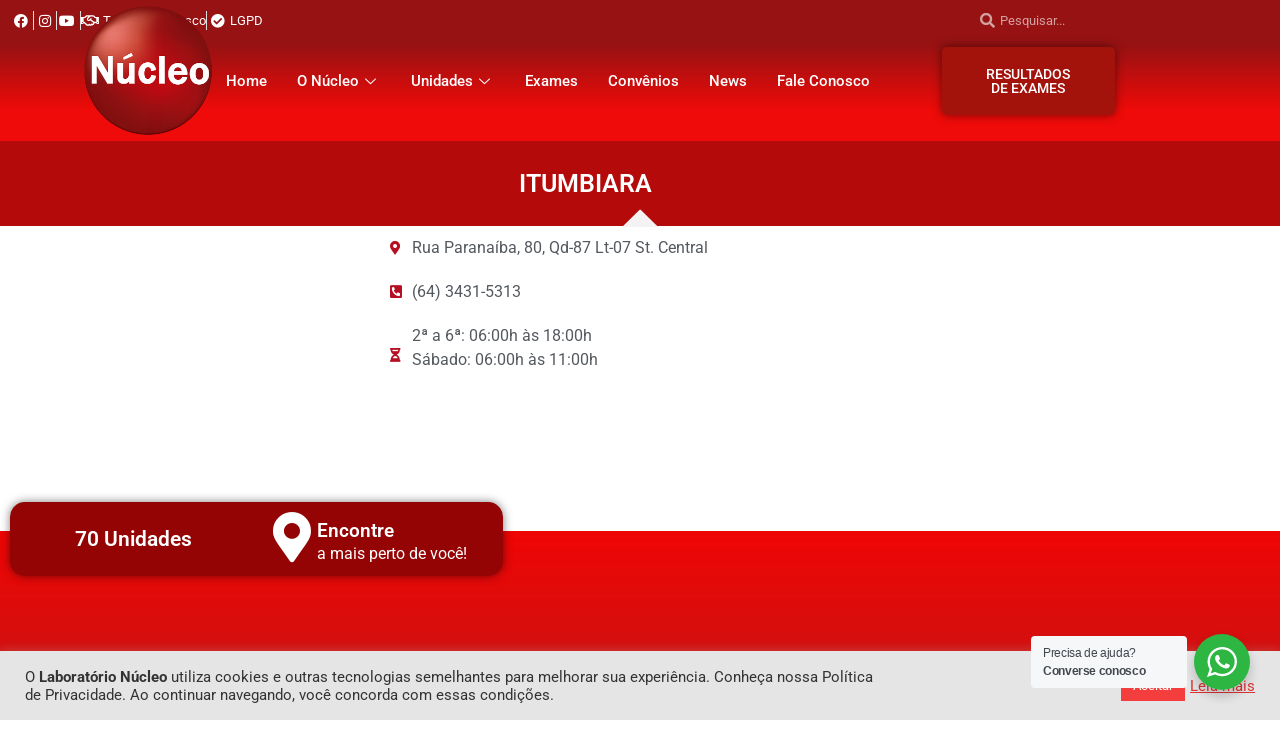

--- FILE ---
content_type: text/html; charset=UTF-8
request_url: https://labnucleo.com.br/_unidades/itumbiara/
body_size: 25766
content:
<!doctype html><html lang="pt-BR"><head><meta charset="UTF-8"><meta name="viewport" content="width=device-width, initial-scale=1"><link rel="profile" href="https://gmpg.org/xfn/11"><title>ITUMBIARA &#8211; Laboratório Núcleo</title><meta name='robots' content='max-image-preview:large' /><link rel="alternate" type="application/rss+xml" title="Feed para Laboratório Núcleo &raquo;" href="https://labnucleo.com.br/feed/" /><link rel="alternate" type="application/rss+xml" title="Feed de comentários para Laboratório Núcleo &raquo;" href="https://labnucleo.com.br/comments/feed/" /><link rel="alternate" title="oEmbed (JSON)" type="application/json+oembed" href="https://labnucleo.com.br/wp-json/oembed/1.0/embed?url=https%3A%2F%2Flabnucleo.com.br%2F_unidades%2Fitumbiara%2F" /><link rel="alternate" title="oEmbed (XML)" type="text/xml+oembed" href="https://labnucleo.com.br/wp-json/oembed/1.0/embed?url=https%3A%2F%2Flabnucleo.com.br%2F_unidades%2Fitumbiara%2F&#038;format=xml" /><style id='wp-img-auto-sizes-contain-inline-css'>img:is([sizes=auto i],[sizes^="auto," i]){contain-intrinsic-size:3000px 1500px}
/*# sourceURL=wp-img-auto-sizes-contain-inline-css */</style><!-- <link rel='stylesheet' id='dce-animations-css' href='https://labnucleo.com.br/site2022/wp-content/plugins/dynamic-content-for-elementor/assets/css/animations.css?ver=3.3.16' media='all' /> -->
<link rel="stylesheet" type="text/css" href="//labnucleo.com.br/site2022/wp-content/cache/wpfc-minified/brhsh5s/873id.css" media="all"/><style id='wp-emoji-styles-inline-css'>img.wp-smiley, img.emoji {
display: inline !important;
border: none !important;
box-shadow: none !important;
height: 1em !important;
width: 1em !important;
margin: 0 0.07em !important;
vertical-align: -0.1em !important;
background: none !important;
padding: 0 !important;
}
/*# sourceURL=wp-emoji-styles-inline-css */</style><!-- <link rel='stylesheet' id='wp-block-library-css' href='https://labnucleo.com.br/site2022/wp-includes/css/dist/block-library/style.min.css?ver=f4e3b56f2d0428525a795cf5ca1728e0' media='all' /> --><!-- <link rel='stylesheet' id='jet-engine-frontend-css' href='https://labnucleo.com.br/site2022/wp-content/plugins/jet-engine/assets/css/frontend.css?ver=3.7.6' media='all' /> --><!-- <link rel='stylesheet' id='nta-css-popup-css' href='https://labnucleo.com.br/site2022/wp-content/plugins/wp-whatsapp/assets/dist/css/style.css?ver=f4e3b56f2d0428525a795cf5ca1728e0' media='all' /> -->
<link rel="stylesheet" type="text/css" href="//labnucleo.com.br/site2022/wp-content/cache/wpfc-minified/e4nhqb3i/873id.css" media="all"/><style id='global-styles-inline-css'>:root{--wp--preset--aspect-ratio--square: 1;--wp--preset--aspect-ratio--4-3: 4/3;--wp--preset--aspect-ratio--3-4: 3/4;--wp--preset--aspect-ratio--3-2: 3/2;--wp--preset--aspect-ratio--2-3: 2/3;--wp--preset--aspect-ratio--16-9: 16/9;--wp--preset--aspect-ratio--9-16: 9/16;--wp--preset--color--black: #000000;--wp--preset--color--cyan-bluish-gray: #abb8c3;--wp--preset--color--white: #ffffff;--wp--preset--color--pale-pink: #f78da7;--wp--preset--color--vivid-red: #cf2e2e;--wp--preset--color--luminous-vivid-orange: #ff6900;--wp--preset--color--luminous-vivid-amber: #fcb900;--wp--preset--color--light-green-cyan: #7bdcb5;--wp--preset--color--vivid-green-cyan: #00d084;--wp--preset--color--pale-cyan-blue: #8ed1fc;--wp--preset--color--vivid-cyan-blue: #0693e3;--wp--preset--color--vivid-purple: #9b51e0;--wp--preset--gradient--vivid-cyan-blue-to-vivid-purple: linear-gradient(135deg,rgb(6,147,227) 0%,rgb(155,81,224) 100%);--wp--preset--gradient--light-green-cyan-to-vivid-green-cyan: linear-gradient(135deg,rgb(122,220,180) 0%,rgb(0,208,130) 100%);--wp--preset--gradient--luminous-vivid-amber-to-luminous-vivid-orange: linear-gradient(135deg,rgb(252,185,0) 0%,rgb(255,105,0) 100%);--wp--preset--gradient--luminous-vivid-orange-to-vivid-red: linear-gradient(135deg,rgb(255,105,0) 0%,rgb(207,46,46) 100%);--wp--preset--gradient--very-light-gray-to-cyan-bluish-gray: linear-gradient(135deg,rgb(238,238,238) 0%,rgb(169,184,195) 100%);--wp--preset--gradient--cool-to-warm-spectrum: linear-gradient(135deg,rgb(74,234,220) 0%,rgb(151,120,209) 20%,rgb(207,42,186) 40%,rgb(238,44,130) 60%,rgb(251,105,98) 80%,rgb(254,248,76) 100%);--wp--preset--gradient--blush-light-purple: linear-gradient(135deg,rgb(255,206,236) 0%,rgb(152,150,240) 100%);--wp--preset--gradient--blush-bordeaux: linear-gradient(135deg,rgb(254,205,165) 0%,rgb(254,45,45) 50%,rgb(107,0,62) 100%);--wp--preset--gradient--luminous-dusk: linear-gradient(135deg,rgb(255,203,112) 0%,rgb(199,81,192) 50%,rgb(65,88,208) 100%);--wp--preset--gradient--pale-ocean: linear-gradient(135deg,rgb(255,245,203) 0%,rgb(182,227,212) 50%,rgb(51,167,181) 100%);--wp--preset--gradient--electric-grass: linear-gradient(135deg,rgb(202,248,128) 0%,rgb(113,206,126) 100%);--wp--preset--gradient--midnight: linear-gradient(135deg,rgb(2,3,129) 0%,rgb(40,116,252) 100%);--wp--preset--font-size--small: 13px;--wp--preset--font-size--medium: 20px;--wp--preset--font-size--large: 36px;--wp--preset--font-size--x-large: 42px;--wp--preset--spacing--20: 0.44rem;--wp--preset--spacing--30: 0.67rem;--wp--preset--spacing--40: 1rem;--wp--preset--spacing--50: 1.5rem;--wp--preset--spacing--60: 2.25rem;--wp--preset--spacing--70: 3.38rem;--wp--preset--spacing--80: 5.06rem;--wp--preset--shadow--natural: 6px 6px 9px rgba(0, 0, 0, 0.2);--wp--preset--shadow--deep: 12px 12px 50px rgba(0, 0, 0, 0.4);--wp--preset--shadow--sharp: 6px 6px 0px rgba(0, 0, 0, 0.2);--wp--preset--shadow--outlined: 6px 6px 0px -3px rgb(255, 255, 255), 6px 6px rgb(0, 0, 0);--wp--preset--shadow--crisp: 6px 6px 0px rgb(0, 0, 0);}:root { --wp--style--global--content-size: 800px;--wp--style--global--wide-size: 1200px; }:where(body) { margin: 0; }.wp-site-blocks > .alignleft { float: left; margin-right: 2em; }.wp-site-blocks > .alignright { float: right; margin-left: 2em; }.wp-site-blocks > .aligncenter { justify-content: center; margin-left: auto; margin-right: auto; }:where(.wp-site-blocks) > * { margin-block-start: 24px; margin-block-end: 0; }:where(.wp-site-blocks) > :first-child { margin-block-start: 0; }:where(.wp-site-blocks) > :last-child { margin-block-end: 0; }:root { --wp--style--block-gap: 24px; }:root :where(.is-layout-flow) > :first-child{margin-block-start: 0;}:root :where(.is-layout-flow) > :last-child{margin-block-end: 0;}:root :where(.is-layout-flow) > *{margin-block-start: 24px;margin-block-end: 0;}:root :where(.is-layout-constrained) > :first-child{margin-block-start: 0;}:root :where(.is-layout-constrained) > :last-child{margin-block-end: 0;}:root :where(.is-layout-constrained) > *{margin-block-start: 24px;margin-block-end: 0;}:root :where(.is-layout-flex){gap: 24px;}:root :where(.is-layout-grid){gap: 24px;}.is-layout-flow > .alignleft{float: left;margin-inline-start: 0;margin-inline-end: 2em;}.is-layout-flow > .alignright{float: right;margin-inline-start: 2em;margin-inline-end: 0;}.is-layout-flow > .aligncenter{margin-left: auto !important;margin-right: auto !important;}.is-layout-constrained > .alignleft{float: left;margin-inline-start: 0;margin-inline-end: 2em;}.is-layout-constrained > .alignright{float: right;margin-inline-start: 2em;margin-inline-end: 0;}.is-layout-constrained > .aligncenter{margin-left: auto !important;margin-right: auto !important;}.is-layout-constrained > :where(:not(.alignleft):not(.alignright):not(.alignfull)){max-width: var(--wp--style--global--content-size);margin-left: auto !important;margin-right: auto !important;}.is-layout-constrained > .alignwide{max-width: var(--wp--style--global--wide-size);}body .is-layout-flex{display: flex;}.is-layout-flex{flex-wrap: wrap;align-items: center;}.is-layout-flex > :is(*, div){margin: 0;}body .is-layout-grid{display: grid;}.is-layout-grid > :is(*, div){margin: 0;}body{padding-top: 0px;padding-right: 0px;padding-bottom: 0px;padding-left: 0px;}a:where(:not(.wp-element-button)){text-decoration: underline;}:root :where(.wp-element-button, .wp-block-button__link){background-color: #32373c;border-width: 0;color: #fff;font-family: inherit;font-size: inherit;font-style: inherit;font-weight: inherit;letter-spacing: inherit;line-height: inherit;padding-top: calc(0.667em + 2px);padding-right: calc(1.333em + 2px);padding-bottom: calc(0.667em + 2px);padding-left: calc(1.333em + 2px);text-decoration: none;text-transform: inherit;}.has-black-color{color: var(--wp--preset--color--black) !important;}.has-cyan-bluish-gray-color{color: var(--wp--preset--color--cyan-bluish-gray) !important;}.has-white-color{color: var(--wp--preset--color--white) !important;}.has-pale-pink-color{color: var(--wp--preset--color--pale-pink) !important;}.has-vivid-red-color{color: var(--wp--preset--color--vivid-red) !important;}.has-luminous-vivid-orange-color{color: var(--wp--preset--color--luminous-vivid-orange) !important;}.has-luminous-vivid-amber-color{color: var(--wp--preset--color--luminous-vivid-amber) !important;}.has-light-green-cyan-color{color: var(--wp--preset--color--light-green-cyan) !important;}.has-vivid-green-cyan-color{color: var(--wp--preset--color--vivid-green-cyan) !important;}.has-pale-cyan-blue-color{color: var(--wp--preset--color--pale-cyan-blue) !important;}.has-vivid-cyan-blue-color{color: var(--wp--preset--color--vivid-cyan-blue) !important;}.has-vivid-purple-color{color: var(--wp--preset--color--vivid-purple) !important;}.has-black-background-color{background-color: var(--wp--preset--color--black) !important;}.has-cyan-bluish-gray-background-color{background-color: var(--wp--preset--color--cyan-bluish-gray) !important;}.has-white-background-color{background-color: var(--wp--preset--color--white) !important;}.has-pale-pink-background-color{background-color: var(--wp--preset--color--pale-pink) !important;}.has-vivid-red-background-color{background-color: var(--wp--preset--color--vivid-red) !important;}.has-luminous-vivid-orange-background-color{background-color: var(--wp--preset--color--luminous-vivid-orange) !important;}.has-luminous-vivid-amber-background-color{background-color: var(--wp--preset--color--luminous-vivid-amber) !important;}.has-light-green-cyan-background-color{background-color: var(--wp--preset--color--light-green-cyan) !important;}.has-vivid-green-cyan-background-color{background-color: var(--wp--preset--color--vivid-green-cyan) !important;}.has-pale-cyan-blue-background-color{background-color: var(--wp--preset--color--pale-cyan-blue) !important;}.has-vivid-cyan-blue-background-color{background-color: var(--wp--preset--color--vivid-cyan-blue) !important;}.has-vivid-purple-background-color{background-color: var(--wp--preset--color--vivid-purple) !important;}.has-black-border-color{border-color: var(--wp--preset--color--black) !important;}.has-cyan-bluish-gray-border-color{border-color: var(--wp--preset--color--cyan-bluish-gray) !important;}.has-white-border-color{border-color: var(--wp--preset--color--white) !important;}.has-pale-pink-border-color{border-color: var(--wp--preset--color--pale-pink) !important;}.has-vivid-red-border-color{border-color: var(--wp--preset--color--vivid-red) !important;}.has-luminous-vivid-orange-border-color{border-color: var(--wp--preset--color--luminous-vivid-orange) !important;}.has-luminous-vivid-amber-border-color{border-color: var(--wp--preset--color--luminous-vivid-amber) !important;}.has-light-green-cyan-border-color{border-color: var(--wp--preset--color--light-green-cyan) !important;}.has-vivid-green-cyan-border-color{border-color: var(--wp--preset--color--vivid-green-cyan) !important;}.has-pale-cyan-blue-border-color{border-color: var(--wp--preset--color--pale-cyan-blue) !important;}.has-vivid-cyan-blue-border-color{border-color: var(--wp--preset--color--vivid-cyan-blue) !important;}.has-vivid-purple-border-color{border-color: var(--wp--preset--color--vivid-purple) !important;}.has-vivid-cyan-blue-to-vivid-purple-gradient-background{background: var(--wp--preset--gradient--vivid-cyan-blue-to-vivid-purple) !important;}.has-light-green-cyan-to-vivid-green-cyan-gradient-background{background: var(--wp--preset--gradient--light-green-cyan-to-vivid-green-cyan) !important;}.has-luminous-vivid-amber-to-luminous-vivid-orange-gradient-background{background: var(--wp--preset--gradient--luminous-vivid-amber-to-luminous-vivid-orange) !important;}.has-luminous-vivid-orange-to-vivid-red-gradient-background{background: var(--wp--preset--gradient--luminous-vivid-orange-to-vivid-red) !important;}.has-very-light-gray-to-cyan-bluish-gray-gradient-background{background: var(--wp--preset--gradient--very-light-gray-to-cyan-bluish-gray) !important;}.has-cool-to-warm-spectrum-gradient-background{background: var(--wp--preset--gradient--cool-to-warm-spectrum) !important;}.has-blush-light-purple-gradient-background{background: var(--wp--preset--gradient--blush-light-purple) !important;}.has-blush-bordeaux-gradient-background{background: var(--wp--preset--gradient--blush-bordeaux) !important;}.has-luminous-dusk-gradient-background{background: var(--wp--preset--gradient--luminous-dusk) !important;}.has-pale-ocean-gradient-background{background: var(--wp--preset--gradient--pale-ocean) !important;}.has-electric-grass-gradient-background{background: var(--wp--preset--gradient--electric-grass) !important;}.has-midnight-gradient-background{background: var(--wp--preset--gradient--midnight) !important;}.has-small-font-size{font-size: var(--wp--preset--font-size--small) !important;}.has-medium-font-size{font-size: var(--wp--preset--font-size--medium) !important;}.has-large-font-size{font-size: var(--wp--preset--font-size--large) !important;}.has-x-large-font-size{font-size: var(--wp--preset--font-size--x-large) !important;}
:root :where(.wp-block-pullquote){font-size: 1.5em;line-height: 1.6;}
/*# sourceURL=global-styles-inline-css */</style><!-- <link rel='stylesheet' id='cookie-law-info-css' href='https://labnucleo.com.br/site2022/wp-content/plugins/cookie-law-info/legacy/public/css/cookie-law-info-public.css?ver=3.3.9.1' media='all' /> --><!-- <link rel='stylesheet' id='cookie-law-info-gdpr-css' href='https://labnucleo.com.br/site2022/wp-content/plugins/cookie-law-info/legacy/public/css/cookie-law-info-gdpr.css?ver=3.3.9.1' media='all' /> --><!-- <link rel='stylesheet' id='hello-elementor-css' href='https://labnucleo.com.br/site2022/wp-content/themes/hello-elementor/assets/css/reset.css?ver=3.4.6' media='all' /> --><!-- <link rel='stylesheet' id='hello-elementor-theme-style-css' href='https://labnucleo.com.br/site2022/wp-content/themes/hello-elementor/assets/css/theme.css?ver=3.4.6' media='all' /> --><!-- <link rel='stylesheet' id='hello-elementor-header-footer-css' href='https://labnucleo.com.br/site2022/wp-content/themes/hello-elementor/assets/css/header-footer.css?ver=3.4.6' media='all' /> --><!-- <link rel='stylesheet' id='elementor-frontend-css' href='https://labnucleo.com.br/site2022/wp-content/plugins/elementor/assets/css/frontend.min.css?ver=3.34.3' media='all' /> -->
<link rel="stylesheet" type="text/css" href="//labnucleo.com.br/site2022/wp-content/cache/wpfc-minified/k0kk2hoz/873id.css" media="all"/><link rel='stylesheet' id='elementor-post-5-css' href='https://labnucleo.com.br/site2022/wp-content/uploads/elementor/css/post-5.css?ver=1769461032' media='all' /><!-- <link rel='stylesheet' id='widget-heading-css' href='https://labnucleo.com.br/site2022/wp-content/plugins/elementor/assets/css/widget-heading.min.css?ver=3.34.3' media='all' /> --><!-- <link rel='stylesheet' id='e-animation-bounceIn-css' href='https://labnucleo.com.br/site2022/wp-content/plugins/elementor/assets/lib/animations/styles/bounceIn.min.css?ver=3.34.3' media='all' /> --><!-- <link rel='stylesheet' id='widget-icon-list-css' href='https://labnucleo.com.br/site2022/wp-content/plugins/elementor/assets/css/widget-icon-list.min.css?ver=3.34.3' media='all' /> --><!-- <link rel='stylesheet' id='widget-search-form-css' href='https://labnucleo.com.br/site2022/wp-content/plugins/elementor-pro/assets/css/widget-search-form.min.css?ver=3.34.2' media='all' /> --><!-- <link rel='stylesheet' id='elementor-icons-shared-0-css' href='https://labnucleo.com.br/site2022/wp-content/plugins/elementor/assets/lib/font-awesome/css/fontawesome.min.css?ver=5.15.3' media='all' /> --><!-- <link rel='stylesheet' id='elementor-icons-fa-solid-css' href='https://labnucleo.com.br/site2022/wp-content/plugins/elementor/assets/lib/font-awesome/css/solid.min.css?ver=5.15.3' media='all' /> --><!-- <link rel='stylesheet' id='e-animation-pulse-css' href='https://labnucleo.com.br/site2022/wp-content/plugins/elementor/assets/lib/animations/styles/e-animation-pulse.min.css?ver=3.34.3' media='all' /> --><!-- <link rel='stylesheet' id='widget-image-css' href='https://labnucleo.com.br/site2022/wp-content/plugins/elementor/assets/css/widget-image.min.css?ver=3.34.3' media='all' /> --><!-- <link rel='stylesheet' id='widget-pp-advanced-menu-css' href='https://labnucleo.com.br/site2022/wp-content/plugins/powerpack-elements/assets/css/min/widget-advanced-menu.min.css?ver=2.12.15' media='all' /> --><!-- <link rel='stylesheet' id='e-sticky-css' href='https://labnucleo.com.br/site2022/wp-content/plugins/elementor-pro/assets/css/modules/sticky.min.css?ver=3.34.2' media='all' /> --><!-- <link rel='stylesheet' id='e-animation-fadeIn-css' href='https://labnucleo.com.br/site2022/wp-content/plugins/elementor/assets/lib/animations/styles/fadeIn.min.css?ver=3.34.3' media='all' /> --><!-- <link rel='stylesheet' id='widget-icon-box-css' href='https://labnucleo.com.br/site2022/wp-content/plugins/elementor/assets/css/widget-icon-box.min.css?ver=3.34.3' media='all' /> --><!-- <link rel='stylesheet' id='e-animation-shrink-css' href='https://labnucleo.com.br/site2022/wp-content/plugins/elementor/assets/lib/animations/styles/e-animation-shrink.min.css?ver=3.34.3' media='all' /> --><!-- <link rel='stylesheet' id='widget-social-icons-css' href='https://labnucleo.com.br/site2022/wp-content/plugins/elementor/assets/css/widget-social-icons.min.css?ver=3.34.3' media='all' /> --><!-- <link rel='stylesheet' id='e-apple-webkit-css' href='https://labnucleo.com.br/site2022/wp-content/plugins/elementor/assets/css/conditionals/apple-webkit.min.css?ver=3.34.3' media='all' /> --><!-- <link rel='stylesheet' id='e-shapes-css' href='https://labnucleo.com.br/site2022/wp-content/plugins/elementor/assets/css/conditionals/shapes.min.css?ver=3.34.3' media='all' /> --><!-- <link rel='stylesheet' id='elementor-icons-css' href='https://labnucleo.com.br/site2022/wp-content/plugins/elementor/assets/lib/eicons/css/elementor-icons.min.css?ver=5.46.0' media='all' /> --><!-- <link rel='stylesheet' id='dashicons-css' href='https://labnucleo.com.br/site2022/wp-includes/css/dashicons.min.css?ver=f4e3b56f2d0428525a795cf5ca1728e0' media='all' /> --><!-- <link rel='stylesheet' id='pp-extensions-css' href='https://labnucleo.com.br/site2022/wp-content/plugins/powerpack-elements/assets/css/min/extensions.min.css?ver=2.12.15' media='all' /> --><!-- <link rel='stylesheet' id='pp-tooltip-css' href='https://labnucleo.com.br/site2022/wp-content/plugins/powerpack-elements/assets/css/min/tooltip.min.css?ver=2.12.15' media='all' /> -->
<link rel="stylesheet" type="text/css" href="//labnucleo.com.br/site2022/wp-content/cache/wpfc-minified/70jc5gte/873id.css" media="all"/><link rel='stylesheet' id='elementor-post-23-css' href='https://labnucleo.com.br/site2022/wp-content/uploads/elementor/css/post-23.css?ver=1769461033' media='all' /><link rel='stylesheet' id='elementor-post-34-css' href='https://labnucleo.com.br/site2022/wp-content/uploads/elementor/css/post-34.css?ver=1769461033' media='all' /><link rel='stylesheet' id='elementor-post-1198-css' href='https://labnucleo.com.br/site2022/wp-content/uploads/elementor/css/post-1198.css?ver=1769461048' media='all' /><!-- <link rel='stylesheet' id='elementor-icons-ekiticons-css' href='https://labnucleo.com.br/site2022/wp-content/plugins/elementskit-lite/modules/elementskit-icon-pack/assets/css/ekiticons.css?ver=2.6.3' media='all' /> --><!-- <link rel='stylesheet' id='elementskit-parallax-style-css' href='https://labnucleo.com.br/site2022/wp-content/plugins/elementskit/modules/parallax/assets/css/style.css?ver=2.5.0' media='all' /> --><!-- <link rel='stylesheet' id='jquery-chosen-css' href='https://labnucleo.com.br/site2022/wp-content/plugins/jet-search/assets/lib/chosen/chosen.min.css?ver=1.8.7' media='all' /> --><!-- <link rel='stylesheet' id='jet-search-css' href='https://labnucleo.com.br/site2022/wp-content/plugins/jet-search/assets/css/jet-search.css?ver=3.5.13' media='all' /> --><!-- <link rel='stylesheet' id='ekit-widget-styles-css' href='https://labnucleo.com.br/site2022/wp-content/plugins/elementskit-lite/widgets/init/assets/css/widget-styles.css?ver=2.6.3' media='all' /> --><!-- <link rel='stylesheet' id='ekit-widget-styles-pro-css' href='https://labnucleo.com.br/site2022/wp-content/plugins/elementskit/widgets/init/assets/css/widget-styles-pro.css?ver=2.5.0' media='all' /> --><!-- <link rel='stylesheet' id='ekit-responsive-css' href='https://labnucleo.com.br/site2022/wp-content/plugins/elementskit-lite/widgets/init/assets/css/responsive.css?ver=2.6.3' media='all' /> --><!-- <link rel='stylesheet' id='elementor-gf-local-roboto-css' href='https://labnucleo.com.br/site2022/wp-content/uploads/elementor/google-fonts/css/roboto.css?ver=1742289676' media='all' /> --><!-- <link rel='stylesheet' id='elementor-gf-local-robotoslab-css' href='https://labnucleo.com.br/site2022/wp-content/uploads/elementor/google-fonts/css/robotoslab.css?ver=1742289680' media='all' /> --><!-- <link rel='stylesheet' id='elementor-icons-fa-brands-css' href='https://labnucleo.com.br/site2022/wp-content/plugins/elementor/assets/lib/font-awesome/css/brands.min.css?ver=5.15.3' media='all' /> --><!-- <link rel='stylesheet' id='elementor-icons-fa-regular-css' href='https://labnucleo.com.br/site2022/wp-content/plugins/elementor/assets/lib/font-awesome/css/regular.min.css?ver=5.15.3' media='all' /> -->
<link rel="stylesheet" type="text/css" href="//labnucleo.com.br/site2022/wp-content/cache/wpfc-minified/f42rahba/873id.css" media="all"/> <script defer id="jquery-core-js-extra" src="[data-uri]"></script> <script src='//labnucleo.com.br/site2022/wp-content/cache/wpfc-minified/esvpba53/873id.js' type="text/javascript"></script>
<!-- <script src="https://labnucleo.com.br/site2022/wp-includes/js/jquery/jquery.min.js?ver=3.7.1" id="jquery-core-js"></script> --> <!-- <script defer src="https://labnucleo.com.br/site2022/wp-includes/js/jquery/jquery-migrate.min.js?ver=3.4.1" id="jquery-migrate-js"></script> --> <!-- <script defer src="https://labnucleo.com.br/site2022/wp-includes/js/imagesloaded.min.js?ver=f4e3b56f2d0428525a795cf5ca1728e0" id="imagesLoaded-js"></script> --> <script defer id="cookie-law-info-js-extra" src="[data-uri]"></script> <script src='//labnucleo.com.br/site2022/wp-content/cache/wpfc-minified/drsullpo/873id.js' type="text/javascript"></script>
<!-- <script defer src="https://labnucleo.com.br/site2022/wp-content/cache/autoptimize/js/autoptimize_single_c5592a6fda4d0b779f56db2d5ddac010.js?ver=3.3.9.1" id="cookie-law-info-js"></script> --> <!-- <script defer src="https://labnucleo.com.br/site2022/wp-content/cache/autoptimize/js/autoptimize_single_a687288723d40253ee103e15da88df54.js?ver=2.5.0" id="jarallax-js"></script> --> <link rel="https://api.w.org/" href="https://labnucleo.com.br/wp-json/" /><link rel="alternate" title="JSON" type="application/json" href="https://labnucleo.com.br/wp-json/wp/v2/_unidades/536" /><link rel="EditURI" type="application/rsd+xml" title="RSD" href="https://labnucleo.com.br/site2022/xmlrpc.php?rsd" /><link rel="canonical" href="https://labnucleo.com.br/_unidades/itumbiara/" /><link rel='shortlink' href='https://labnucleo.com.br/?p=536' /><meta name="generator" content="Elementor 3.34.3; features: additional_custom_breakpoints; settings: css_print_method-external, google_font-enabled, font_display-auto">  <script defer src="https://www.googletagmanager.com/gtag/js?id=G-JNZ3P4C9B7"></script> <script defer src="[data-uri]"></script>  <script defer src="[data-uri]"></script>  <script defer src="[data-uri]"></script> <style>.e-con.e-parent:nth-of-type(n+4):not(.e-lazyloaded):not(.e-no-lazyload),
.e-con.e-parent:nth-of-type(n+4):not(.e-lazyloaded):not(.e-no-lazyload) * {
background-image: none !important;
}
@media screen and (max-height: 1024px) {
.e-con.e-parent:nth-of-type(n+3):not(.e-lazyloaded):not(.e-no-lazyload),
.e-con.e-parent:nth-of-type(n+3):not(.e-lazyloaded):not(.e-no-lazyload) * {
background-image: none !important;
}
}
@media screen and (max-height: 640px) {
.e-con.e-parent:nth-of-type(n+2):not(.e-lazyloaded):not(.e-no-lazyload),
.e-con.e-parent:nth-of-type(n+2):not(.e-lazyloaded):not(.e-no-lazyload) * {
background-image: none !important;
}
}</style><link rel="icon" href="https://labnucleo.com.br/site2022/wp-content/uploads/2022/08/cropped-logo-laboratorio-nucleo2-32x32.png" sizes="32x32" /><link rel="icon" href="https://labnucleo.com.br/site2022/wp-content/uploads/2022/08/cropped-logo-laboratorio-nucleo2-192x192.png" sizes="192x192" /><link rel="apple-touch-icon" href="https://labnucleo.com.br/site2022/wp-content/uploads/2022/08/cropped-logo-laboratorio-nucleo2-180x180.png" /><meta name="msapplication-TileImage" content="https://labnucleo.com.br/site2022/wp-content/uploads/2022/08/cropped-logo-laboratorio-nucleo2-270x270.png" /></head><body class="wp-singular _unidades-template-default single single-_unidades postid-536 wp-embed-responsive wp-theme-hello-elementor hello-elementor-default elementor-default elementor-kit-5 elementor-page-1198"> <noscript><iframe src="https://www.googletagmanager.com/ns.html?id=GTM-PV4SRJC"
height="0" width="0" style="display:none;visibility:hidden"></iframe></noscript> <a class="skip-link screen-reader-text" href="#content">Ir para o conteúdo</a><header data-elementor-type="header" data-elementor-id="23" class="elementor elementor-23 elementor-location-header" data-elementor-post-type="elementor_library"><header data-dce-background-color="#961213" class="elementor-section elementor-top-section elementor-element elementor-element-98a4890 elementor-section-boxed elementor-section-height-default elementor-section-height-default" data-id="98a4890" data-element_type="section" data-settings="{&quot;background_background&quot;:&quot;gradient&quot;,&quot;sticky&quot;:&quot;top&quot;,&quot;ekit_has_onepagescroll_dot&quot;:&quot;yes&quot;,&quot;sticky_on&quot;:[&quot;desktop&quot;,&quot;tablet&quot;,&quot;mobile&quot;],&quot;sticky_offset&quot;:0,&quot;sticky_effects_offset&quot;:0,&quot;sticky_anchor_link_offset&quot;:0}"><div class="elementor-container elementor-column-gap-default"><div class="elementor-column elementor-col-100 elementor-top-column elementor-element elementor-element-bb6838e" data-id="bb6838e" data-element_type="column"><div class="elementor-widget-wrap elementor-element-populated"><div class="elementor-element elementor-element-c04f7a7 elementor-absolute elementor-widget elementor-widget-heading" data-id="c04f7a7" data-element_type="widget" data-settings="{&quot;_position&quot;:&quot;absolute&quot;,&quot;ekit_we_effect_on&quot;:&quot;none&quot;}" data-widget_type="heading.default"><div class="elementor-widget-container"><h1 class="elementor-heading-title elementor-size-default">Laboratório Núcleo</h1></div></div><div class="elementor-element elementor-element-bbd97d5 elementor-mobile-align-center elementor-hidden-desktop elementor-hidden-tablet elementor-invisible elementor-widget elementor-widget-button" data-id="bbd97d5" data-element_type="widget" data-settings="{&quot;_animation&quot;:&quot;bounceIn&quot;,&quot;ekit_we_effect_on&quot;:&quot;none&quot;}" data-widget_type="button.default"><div class="elementor-widget-container"><div class="elementor-button-wrapper"> <a class="elementor-button elementor-button-link elementor-size-sm" href="https://labnucleo.com.br/resultados" target="_blank"> <span class="elementor-button-content-wrapper"> <span class="elementor-button-text">RESULTADOS DE EXAMES</span> </span> </a></div></div></div><div class="elementor-section elementor-inner-section elementor-element elementor-element-36a1b99 elementor-section-full_width elementor-section-height-min-height elementor-section-content-top elementor-section-height-default" data-id="36a1b99" data-element_type="section" data-settings="{&quot;background_background&quot;:&quot;classic&quot;,&quot;ekit_has_onepagescroll_dot&quot;:&quot;yes&quot;}"><div class="elementor-container elementor-column-gap-no"><div class="elementor-column elementor-col-50 elementor-inner-column elementor-element elementor-element-17b7b2d" data-id="17b7b2d" data-element_type="column"><div class="elementor-widget-wrap elementor-element-populated"><div class="elementor-element elementor-element-c4e9a13 elementor-icon-list--layout-inline elementor-align-end elementor-hidden-desktop elementor-list-item-link-full_width elementor-widget elementor-widget-icon-list" data-id="c4e9a13" data-element_type="widget" data-settings="{&quot;ekit_we_effect_on&quot;:&quot;none&quot;}" data-widget_type="icon-list.default"><div class="elementor-widget-container"><ul class="elementor-icon-list-items elementor-inline-items"><li class="elementor-icon-list-item elementor-inline-item"> <a href="https://labnucleo.com.br/lgpd/"> <span class="elementor-icon-list-icon"> <i aria-hidden="true" class="fas fa-check-circle"></i> </span> <span class="elementor-icon-list-text">LGPD</span> </a></li></ul></div></div><div class="elementor-element elementor-element-4f19bbd elementor-icon-list--layout-inline elementor-align-end elementor-hidden-tablet elementor-hidden-mobile elementor-list-item-link-full_width elementor-widget elementor-widget-icon-list" data-id="4f19bbd" data-element_type="widget" data-settings="{&quot;ekit_we_effect_on&quot;:&quot;none&quot;}" data-widget_type="icon-list.default"><div class="elementor-widget-container"><ul class="elementor-icon-list-items elementor-inline-items"><li class="elementor-icon-list-item elementor-inline-item"> <a href="https://www.facebook.com/labnucleo" target="_blank"> <span class="elementor-icon-list-icon"> <i aria-hidden="true" class="fab fa-facebook"></i> </span> <span class="elementor-icon-list-text"></span> </a></li><li class="elementor-icon-list-item elementor-inline-item"> <a href="https://www.instagram.com/labnucleo/" target="_blank"> <span class="elementor-icon-list-icon"> <i aria-hidden="true" class="fab fa-instagram"></i> </span> <span class="elementor-icon-list-text"></span> </a></li><li class="elementor-icon-list-item elementor-inline-item"> <a href="https://www.youtube.com/channel/UCkZoopooFhxti4Kh4lTzBDA" target="_blank"> <span class="elementor-icon-list-icon"> <i aria-hidden="true" class="fab fa-youtube"></i> </span> <span class="elementor-icon-list-text"></span> </a></li><li class="elementor-icon-list-item elementor-inline-item"> <a href="https://labnucleo.com.br/trabalhe-conosco/"> <span class="elementor-icon-list-icon"> <i aria-hidden="true" class="far fa-handshake"></i> </span> <span class="elementor-icon-list-text">Trabalhe Conosco</span> </a></li><li class="elementor-icon-list-item elementor-inline-item"> <a href="https://labnucleo.com.br/lgpd/"> <span class="elementor-icon-list-icon"> <i aria-hidden="true" class="fas fa-check-circle"></i> </span> <span class="elementor-icon-list-text">LGPD</span> </a></li></ul></div></div></div></div><div class="elementor-column elementor-col-50 elementor-inner-column elementor-element elementor-element-0800aa7 elementor-hidden-tablet elementor-hidden-mobile" data-id="0800aa7" data-element_type="column"><div class="elementor-widget-wrap elementor-element-populated"><div class="elementor-element elementor-element-6a01b58 elementor-search-form--skin-minimal elementor-widget elementor-widget-search-form" data-id="6a01b58" data-element_type="widget" data-settings="{&quot;skin&quot;:&quot;minimal&quot;,&quot;ekit_we_effect_on&quot;:&quot;none&quot;}" data-widget_type="search-form.default"><div class="elementor-widget-container"> <search role="search"><form class="elementor-search-form" action="https://labnucleo.com.br" method="get"><div class="elementor-search-form__container"> <label class="elementor-screen-only" for="elementor-search-form-6a01b58">Pesquisar</label><div class="elementor-search-form__icon"> <i aria-hidden="true" class="fas fa-search"></i> <span class="elementor-screen-only">Pesquisar</span></div> <input id="elementor-search-form-6a01b58" placeholder="Pesquisar..." class="elementor-search-form__input" type="search" name="s" value=""></div></form> </search></div></div></div></div></div></div><div class="elementor-section elementor-inner-section elementor-element elementor-element-7039925 elementor-section-full_width elementor-hidden-tablet elementor-hidden-mobile elementor-section-height-default elementor-section-height-default" data-id="7039925" data-element_type="section" data-settings="{&quot;background_background&quot;:&quot;classic&quot;,&quot;ekit_has_onepagescroll_dot&quot;:&quot;yes&quot;}"><div class="elementor-container elementor-column-gap-default"><div class="elementor-column elementor-col-33 elementor-inner-column elementor-element elementor-element-9742b57" data-id="9742b57" data-element_type="column"><div class="elementor-widget-wrap elementor-element-populated"><div class="elementor-element elementor-element-0cd67c9 animated-slow elementor-widget__width-initial elementor-absolute dce_masking-none elementor-invisible elementor-widget elementor-widget-image" data-id="0cd67c9" data-element_type="widget" data-settings="{&quot;_animation&quot;:&quot;pulse&quot;,&quot;_position&quot;:&quot;absolute&quot;,&quot;ekit_we_effect_on&quot;:&quot;none&quot;}" data-widget_type="image.default"><div class="elementor-widget-container"> <a href="https://labnucleo.com.br"> <img fetchpriority="high" width="500" height="501" src="https://labnucleo.com.br/site2022/wp-content/uploads/2022/08/logo-laboratorio-nucleo2.png" class="attachment-full size-full wp-image-25" alt="" srcset="https://labnucleo.com.br/site2022/wp-content/uploads/2022/08/logo-laboratorio-nucleo2.png 500w, https://labnucleo.com.br/site2022/wp-content/uploads/2022/08/logo-laboratorio-nucleo2-300x300.png 300w, https://labnucleo.com.br/site2022/wp-content/uploads/2022/08/logo-laboratorio-nucleo2-150x150.png 150w" sizes="(max-width: 500px) 100vw, 500px" /> </a></div></div></div></div><div class="elementor-column elementor-col-33 elementor-inner-column elementor-element elementor-element-8d1e2ba" data-id="8d1e2ba" data-element_type="column"><div class="elementor-widget-wrap elementor-element-populated"><div class="elementor-element elementor-element-09762e8 elementor-widget elementor-widget-ekit-nav-menu" data-id="09762e8" data-element_type="widget" data-settings="{&quot;ekit_we_effect_on&quot;:&quot;none&quot;}" data-widget_type="ekit-nav-menu.default"><div class="elementor-widget-container"><div class="ekit-wid-con ekit_menu_responsive_tablet" data-hamburger-icon="" data-hamburger-icon-type="icon" data-responsive-breakpoint="1024"> <button class="elementskit-menu-hamburger elementskit-menu-toggler"> <span class="elementskit-menu-hamburger-icon"></span><span class="elementskit-menu-hamburger-icon"></span><span class="elementskit-menu-hamburger-icon"></span> </button><div id="ekit-megamenu-principal" class="elementskit-menu-container elementskit-menu-offcanvas-elements elementskit-navbar-nav-default elementskit_line_arrow ekit-nav-menu-one-page-no ekit-nav-dropdown-hover"><ul id="menu-principal" class="elementskit-navbar-nav elementskit-menu-po-center submenu-click-on-icon"><li id="menu-item-164" class="menu-item menu-item-type-post_type menu-item-object-page menu-item-home menu-item-164 nav-item elementskit-mobile-builder-content" data-vertical-menu=750px><a href="https://labnucleo.com.br/" class="ekit-menu-nav-link">Home</a></li><li id="menu-item-576" class="menu-item menu-item-type-custom menu-item-object-custom menu-item-has-children menu-item-576 nav-item elementskit-dropdown-has top_position elementskit-dropdown-menu-custom_width elementskit-megamenu-has elementskit-mobile-builder-content" data-vertical-menu=400><a href="#" class="ekit-menu-nav-link ekit-menu-dropdown-toggle">O Núcleo<i class="icon icon-down-arrow1 elementskit-submenu-indicator"></i></a><ul class="elementskit-dropdown elementskit-submenu-panel"><li id="menu-item-1293" class="menu-item menu-item-type-post_type menu-item-object-page menu-item-1293 nav-item elementskit-mobile-builder-content" data-vertical-menu=750px><a href="https://labnucleo.com.br/quem-somos/" class=" dropdown-item">Quem Somos</a><li id="menu-item-1294" class="menu-item menu-item-type-post_type menu-item-object-page menu-item-1294 nav-item elementskit-mobile-builder-content" data-vertical-menu=750px><a href="https://labnucleo.com.br/quem-somos/equipe-medica/" class=" dropdown-item">Equipe Médica</a><li id="menu-item-1295" class="menu-item menu-item-type-post_type menu-item-object-page menu-item-1295 nav-item elementskit-mobile-builder-content" data-vertical-menu=750px><a href="https://labnucleo.com.br/quem-somos/area-tecnica-24h/" class=" dropdown-item">Área técnica 24h</a><li id="menu-item-1296" class="menu-item menu-item-type-post_type menu-item-object-page menu-item-1296 nav-item elementskit-mobile-builder-content" data-vertical-menu=750px><a href="https://labnucleo.com.br/quem-somos/coleta-domiciliar-e-corporativa/" class=" dropdown-item">Coleta Domiciliar e Corporativa</a><li id="menu-item-1297" class="menu-item menu-item-type-post_type menu-item-object-page menu-item-1297 nav-item elementskit-mobile-builder-content" data-vertical-menu=750px><a href="https://labnucleo.com.br/quem-somos/qualidade-agilidade-e-inovacao/" class=" dropdown-item">Qualidade, Agilidade e Inovação</a></ul><div class="elementskit-megamenu-panel"><div data-elementor-type="wp-post" data-elementor-id="779" class="elementor elementor-779" data-elementor-post-type="elementskit_content"><section data-dce-background-color="#FFFFFF" class="elementor-section elementor-top-section elementor-element elementor-element-58d46119 elementor-section-full_width elementor-section-height-default elementor-section-height-default" data-id="58d46119" data-element_type="section" data-settings="{&quot;background_background&quot;:&quot;classic&quot;,&quot;ekit_has_onepagescroll_dot&quot;:&quot;yes&quot;}"><div class="elementor-container elementor-column-gap-no"><div class="elementor-column elementor-col-100 elementor-top-column elementor-element elementor-element-c45b6bb" data-id="c45b6bb" data-element_type="column"><div class="elementor-widget-wrap elementor-element-populated"><section data-dce-background-color="#A50C0C" class="elementor-section elementor-inner-section elementor-element elementor-element-51a66b8c elementor-section-boxed elementor-section-height-default elementor-section-height-default" data-id="51a66b8c" data-element_type="section" data-settings="{&quot;background_background&quot;:&quot;classic&quot;,&quot;ekit_has_onepagescroll_dot&quot;:&quot;yes&quot;}"><div class="elementor-container elementor-column-gap-default"><div class="elementor-column elementor-col-50 elementor-inner-column elementor-element elementor-element-5ab42dbc" data-id="5ab42dbc" data-element_type="column"><div class="elementor-widget-wrap elementor-element-populated"><div class="elementor-element elementor-element-2bb634ee ekit-has-divider-yes elementor-widget elementor-widget-elementskit-page-list" data-id="2bb634ee" data-element_type="widget" data-settings="{&quot;ekit_we_effect_on&quot;:&quot;none&quot;}" data-widget_type="elementskit-page-list.default"><div class="elementor-widget-container"><div class="ekit-wid-con" ><div class="elementor-icon-list-items "><div class="elementor-icon-list-item   " > <a  target=_self rel=""  href="https://labnucleo.com.br/quem-somos/" class="elementor-repeater-item-18cb473 ekit_badge_left"><div class="ekit_page_list_content"> <span class="elementor-icon-list-icon"> </span> <span class="elementor-icon-list-text"> <span class="ekit_page_list_title_title">Quem Somos</span> </span></div> </a></div><div class="elementor-icon-list-item   " > <a  target=_self rel=""  href="https://labnucleo.com.br/quem-somos/equipe-medica/" class="elementor-repeater-item-5fc6661 ekit_badge_left"><div class="ekit_page_list_content"> <span class="elementor-icon-list-icon"> </span> <span class="elementor-icon-list-text"> <span class="ekit_page_list_title_title">Equipe Médica</span> </span></div> </a></div><div class="elementor-icon-list-item   " > <a  target=_self rel=""  href="https://labnucleo.com.br/quem-somos/area-tecnica-24h/" class="elementor-repeater-item-60213ce ekit_badge_left"><div class="ekit_page_list_content"> <span class="elementor-icon-list-icon"> </span> <span class="elementor-icon-list-text"> <span class="ekit_page_list_title_title">Área Técnica 24h</span> </span></div> </a></div></div></div></div></div></div></div><div class="elementor-column elementor-col-50 elementor-inner-column elementor-element elementor-element-fa3b965" data-id="fa3b965" data-element_type="column"><div class="elementor-widget-wrap elementor-element-populated"><div class="elementor-element elementor-element-e08b43d ekit-has-divider-yes elementor-widget elementor-widget-elementskit-page-list" data-id="e08b43d" data-element_type="widget" data-settings="{&quot;ekit_we_effect_on&quot;:&quot;none&quot;}" data-widget_type="elementskit-page-list.default"><div class="elementor-widget-container"><div class="ekit-wid-con" ><div class="elementor-icon-list-items "><div class="elementor-icon-list-item   " > <a  target=_self rel=""  href="https://labnucleo.com.br/quem-somos/coleta-domiciliar-e-corporativa/" class="elementor-repeater-item-18cb473 ekit_badge_left"><div class="ekit_page_list_content"> <span class="elementor-icon-list-icon"> </span> <span class="elementor-icon-list-text"> <span class="ekit_page_list_title_title">Coleta Domiciliar e Corporativa</span> </span></div> </a></div><div class="elementor-icon-list-item   " > <a  target=_self rel=""  href="https://labnucleo.com.br/quem-somos/qualidade-agilidade-e-inovacao/" class="elementor-repeater-item-5fc6661 ekit_badge_left"><div class="ekit_page_list_content"> <span class="elementor-icon-list-icon"> </span> <span class="elementor-icon-list-text"> <span class="ekit_page_list_title_title">Qualidade, Agilidade e Inovação</span> </span></div> </a></div></div></div></div></div></div></div></div></section></div></div></div></section></div></div></li><li id="menu-item-906" class="menu-item menu-item-type-custom menu-item-object-custom menu-item-has-children menu-item-906 nav-item elementskit-dropdown-has relative_position elementskit-dropdown-menu-custom_width elementskit-megamenu-has elementskit-mobile-builder-content" data-vertical-menu=300px><a href="#Unidades" class="ekit-menu-nav-link ekit-menu-dropdown-toggle">Unidades<i class="icon icon-down-arrow1 elementskit-submenu-indicator"></i></a><ul class="elementskit-dropdown elementskit-submenu-panel"><li id="menu-item-766" class="menu-item menu-item-type-post_type menu-item-object-page menu-item-766 nav-item elementskit-mobile-builder-content" data-vertical-menu=400><a href="https://labnucleo.com.br/laboratorios/" class=" dropdown-item">Análises Clínicas</a><li id="menu-item-905" class="menu-item menu-item-type-custom menu-item-object-custom menu-item-905 nav-item elementskit-mobile-builder-content" data-vertical-menu=750px><a target="_blank" href="https://centromediconucleo.com/" class=" dropdown-item">Centro Médico</a></ul><div class="elementskit-megamenu-panel"><div data-elementor-type="wp-post" data-elementor-id="910" class="elementor elementor-910" data-elementor-post-type="elementskit_content"><section data-dce-background-color="#FFFFFF" class="elementor-section elementor-top-section elementor-element elementor-element-334a33e1 elementor-section-full_width elementor-section-height-default elementor-section-height-default" data-id="334a33e1" data-element_type="section" data-settings="{&quot;background_background&quot;:&quot;classic&quot;,&quot;ekit_has_onepagescroll_dot&quot;:&quot;yes&quot;}"><div class="elementor-container elementor-column-gap-no"><div class="elementor-column elementor-col-100 elementor-top-column elementor-element elementor-element-604aa4ff" data-id="604aa4ff" data-element_type="column"><div class="elementor-widget-wrap elementor-element-populated"><section data-dce-background-color="#A50C0C" class="elementor-section elementor-inner-section elementor-element elementor-element-7b06972e elementor-section-boxed elementor-section-height-default elementor-section-height-default" data-id="7b06972e" data-element_type="section" data-settings="{&quot;background_background&quot;:&quot;classic&quot;,&quot;ekit_has_onepagescroll_dot&quot;:&quot;yes&quot;}"><div class="elementor-container elementor-column-gap-default"><div class="elementor-column elementor-col-100 elementor-inner-column elementor-element elementor-element-7c2f1769" data-id="7c2f1769" data-element_type="column"><div class="elementor-widget-wrap elementor-element-populated"><div class="elementor-element elementor-element-35197f8c ekit-has-divider-yes elementor-widget elementor-widget-elementskit-page-list" data-id="35197f8c" data-element_type="widget" data-settings="{&quot;ekit_we_effect_on&quot;:&quot;none&quot;}" data-widget_type="elementskit-page-list.default"><div class="elementor-widget-container"><div class="ekit-wid-con" ><div class="elementor-icon-list-items "><div class="elementor-icon-list-item   " > <a  target=_self rel=""  href="https://labnucleo.com.br/laboratorios/" class="elementor-repeater-item-18cb473 ekit_badge_left"><div class="ekit_page_list_content"> <span class="elementor-icon-list-icon"> </span> <span class="elementor-icon-list-text"> <span class="ekit_page_list_title_title">Laboratórios</span> </span></div> </a></div><div class="elementor-icon-list-item   " > <a  target=_blank rel=""  href="https://centromediconucleo.com/" class="elementor-repeater-item-5fc6661 ekit_badge_left"><div class="ekit_page_list_content"> <span class="elementor-icon-list-icon"> </span> <span class="elementor-icon-list-text"> <span class="ekit_page_list_title_title">Centro Médico</span> </span></div> </a></div></div></div></div></div></div></div></div></section></div></div></div></section></div></div></li><li id="menu-item-2964" class="menu-item menu-item-type-post_type menu-item-object-page menu-item-2964 nav-item elementskit-mobile-builder-content" data-vertical-menu=750px><a href="https://labnucleo.com.br/exames/" class="ekit-menu-nav-link">Exames</a></li><li id="menu-item-572" class="menu-item menu-item-type-post_type menu-item-object-page menu-item-572 nav-item elementskit-mobile-builder-content" data-vertical-menu=750px><a href="https://labnucleo.com.br/convenios/" class="ekit-menu-nav-link">Convênios</a></li><li id="menu-item-692" class="menu-item menu-item-type-post_type menu-item-object-page menu-item-692 nav-item elementskit-mobile-builder-content" data-vertical-menu=750px><a href="https://labnucleo.com.br/news/" class="ekit-menu-nav-link">News</a></li><li id="menu-item-674" class="menu-item menu-item-type-post_type menu-item-object-page menu-item-674 nav-item elementskit-mobile-builder-content" data-vertical-menu=750px><a href="https://labnucleo.com.br/fale-conosco/" class="ekit-menu-nav-link">Fale Conosco</a></li></ul><div class="elementskit-nav-identity-panel"><div class="elementskit-site-title"> <a class="elementskit-nav-logo" href="https://labnucleo.com.br" target="_self" rel=""> <img src="" title="" alt="" /> </a></div> <button class="elementskit-menu-close elementskit-menu-toggler" type="button">X</button></div></div><div class="elementskit-menu-overlay elementskit-menu-offcanvas-elements elementskit-menu-toggler ekit-nav-menu--overlay"></div></div></div></div></div></div><div class="elementor-column elementor-col-33 elementor-inner-column elementor-element elementor-element-4a7b699" data-id="4a7b699" data-element_type="column"><div class="elementor-widget-wrap elementor-element-populated"><div class="elementor-element elementor-element-e96eaad elementor-invisible elementor-widget elementor-widget-button" data-id="e96eaad" data-element_type="widget" data-settings="{&quot;_animation&quot;:&quot;bounceIn&quot;,&quot;ekit_we_effect_on&quot;:&quot;none&quot;}" data-widget_type="button.default"><div class="elementor-widget-container"><div class="elementor-button-wrapper"> <a class="elementor-button elementor-button-link elementor-size-lg" href="https://labnucleo.com.br/resultados" target="_blank"> <span class="elementor-button-content-wrapper"> <span class="elementor-button-text">RESULTADOS DE EXAMES</span> </span> </a></div></div></div></div></div></div></div><div class="elementor-section elementor-inner-section elementor-element elementor-element-c451c8e elementor-section-full_width elementor-hidden-desktop elementor-section-height-default elementor-section-height-default" data-id="c451c8e" data-element_type="section" data-settings="{&quot;background_background&quot;:&quot;classic&quot;,&quot;ekit_has_onepagescroll_dot&quot;:&quot;yes&quot;}"><div class="elementor-container elementor-column-gap-default"><div class="elementor-column elementor-col-33 elementor-inner-column elementor-element elementor-element-76de754" data-id="76de754" data-element_type="column"><div class="elementor-widget-wrap elementor-element-populated"><div class="elementor-element elementor-element-cbc93af animated-slow elementor-widget__width-initial dce_masking-none elementor-invisible elementor-widget elementor-widget-image" data-id="cbc93af" data-element_type="widget" data-settings="{&quot;_animation&quot;:&quot;pulse&quot;,&quot;ekit_we_effect_on&quot;:&quot;none&quot;}" data-widget_type="image.default"><div class="elementor-widget-container"> <img fetchpriority="high" width="500" height="501" src="https://labnucleo.com.br/site2022/wp-content/uploads/2022/08/logo-laboratorio-nucleo2.png" class="attachment-full size-full wp-image-25" alt="" srcset="https://labnucleo.com.br/site2022/wp-content/uploads/2022/08/logo-laboratorio-nucleo2.png 500w, https://labnucleo.com.br/site2022/wp-content/uploads/2022/08/logo-laboratorio-nucleo2-300x300.png 300w, https://labnucleo.com.br/site2022/wp-content/uploads/2022/08/logo-laboratorio-nucleo2-150x150.png 150w" sizes="(max-width: 500px) 100vw, 500px" /></div></div></div></div><div class="elementor-column elementor-col-33 elementor-inner-column elementor-element elementor-element-e96736a" data-id="e96736a" data-element_type="column"><div class="elementor-widget-wrap elementor-element-populated"><div class="elementor-element elementor-element-64da7e4 pp-advanced-menu--stretch elementor-widget elementor-widget-pp-advanced-menu" data-id="64da7e4" data-element_type="widget" data-settings="{&quot;full_width&quot;:&quot;stretch&quot;,&quot;layout&quot;:&quot;horizontal&quot;,&quot;show_submenu_on&quot;:&quot;hover&quot;,&quot;submenu_icon&quot;:{&quot;value&quot;:&quot;&lt;i class=\&quot;fas fa-caret-down\&quot;&gt;&lt;\/i&gt;&quot;,&quot;library&quot;:&quot;fa-solid&quot;},&quot;menu_type&quot;:&quot;default&quot;,&quot;toggle&quot;:&quot;icon&quot;,&quot;toggle_icon_type&quot;:&quot;hamburger&quot;,&quot;show_responsive_submenu_on&quot;:&quot;icon&quot;,&quot;ekit_we_effect_on&quot;:&quot;none&quot;}" data-widget_type="pp-advanced-menu.default"><div class="elementor-widget-container"><div class="pp-advanced-menu-main-wrapper pp-advanced-menu__align- pp-advanced-menu--dropdown-tablet pp-advanced-menu--type-default pp-advanced-menu__text-align-aside pp-advanced-menu--toggle pp-advanced-menu--icon"><nav id="pp-menu-64da7e4" class="pp-advanced-menu--main pp-advanced-menu__container pp-advanced-menu--layout-horizontal pp--pointer-underline e--animation-fade" aria-label="principal" data-settings="{&quot;menu_id&quot;:&quot;64da7e4&quot;,&quot;breakpoint&quot;:&quot;tablet&quot;,&quot;full_width&quot;:true}"><ul id="menu-principal-1" class="pp-advanced-menu"><li class="menu-item menu-item-type-post_type menu-item-object-page menu-item-home menu-item-164"><a href="https://labnucleo.com.br/" class="pp-menu-item">Home</a></li><li class="menu-item menu-item-type-custom menu-item-object-custom menu-item-has-children menu-item-576"><a href="#" class="pp-menu-item pp-menu-item-anchor">O Núcleo</a><ul class="sub-menu pp-advanced-menu--dropdown"><li class="menu-item menu-item-type-post_type menu-item-object-page menu-item-1293"><a href="https://labnucleo.com.br/quem-somos/" class="pp-sub-item">Quem Somos</a></li><li class="menu-item menu-item-type-post_type menu-item-object-page menu-item-1294"><a href="https://labnucleo.com.br/quem-somos/equipe-medica/" class="pp-sub-item">Equipe Médica</a></li><li class="menu-item menu-item-type-post_type menu-item-object-page menu-item-1295"><a href="https://labnucleo.com.br/quem-somos/area-tecnica-24h/" class="pp-sub-item">Área técnica 24h</a></li><li class="menu-item menu-item-type-post_type menu-item-object-page menu-item-1296"><a href="https://labnucleo.com.br/quem-somos/coleta-domiciliar-e-corporativa/" class="pp-sub-item">Coleta Domiciliar e Corporativa</a></li><li class="menu-item menu-item-type-post_type menu-item-object-page menu-item-1297"><a href="https://labnucleo.com.br/quem-somos/qualidade-agilidade-e-inovacao/" class="pp-sub-item">Qualidade, Agilidade e Inovação</a></li></ul></li><li class="menu-item menu-item-type-custom menu-item-object-custom menu-item-has-children menu-item-906"><a href="#Unidades" class="pp-menu-item pp-menu-item-anchor">Unidades</a><ul class="sub-menu pp-advanced-menu--dropdown"><li class="menu-item menu-item-type-post_type menu-item-object-page menu-item-766"><a href="https://labnucleo.com.br/laboratorios/" class="pp-sub-item">Análises Clínicas</a></li><li class="menu-item menu-item-type-custom menu-item-object-custom menu-item-905"><a target="_blank" href="https://centromediconucleo.com/" class="pp-sub-item">Centro Médico</a></li></ul></li><li class="menu-item menu-item-type-post_type menu-item-object-page menu-item-2964"><a href="https://labnucleo.com.br/exames/" class="pp-menu-item">Exames</a></li><li class="menu-item menu-item-type-post_type menu-item-object-page menu-item-572"><a href="https://labnucleo.com.br/convenios/" class="pp-menu-item">Convênios</a></li><li class="menu-item menu-item-type-post_type menu-item-object-page menu-item-692"><a href="https://labnucleo.com.br/news/" class="pp-menu-item">News</a></li><li class="menu-item menu-item-type-post_type menu-item-object-page menu-item-674"><a href="https://labnucleo.com.br/fale-conosco/" class="pp-menu-item">Fale Conosco</a></li></ul></nav><div class="pp-menu-toggle pp-menu-toggle-on-tablet"><div class="pp-hamburger"><div class="pp-hamburger-box"><div class="pp-hamburger-inner"></div></div></div></div><nav class="pp-advanced-menu--dropdown pp-menu-style-toggle pp-advanced-menu__container pp-menu-64da7e4 pp-menu-default" data-settings="{&quot;menu_id&quot;:&quot;64da7e4&quot;,&quot;breakpoint&quot;:&quot;tablet&quot;,&quot;full_width&quot;:true}"><ul id="menu-principal-2" class="pp-advanced-menu"><li class="menu-item menu-item-type-post_type menu-item-object-page menu-item-home menu-item-164"><a href="https://labnucleo.com.br/" class="pp-menu-item">Home</a></li><li class="menu-item menu-item-type-custom menu-item-object-custom menu-item-has-children menu-item-576"><a href="#" class="pp-menu-item pp-menu-item-anchor">O Núcleo</a><ul class="sub-menu pp-advanced-menu--dropdown"><li class="menu-item menu-item-type-post_type menu-item-object-page menu-item-1293"><a href="https://labnucleo.com.br/quem-somos/" class="pp-sub-item">Quem Somos</a></li><li class="menu-item menu-item-type-post_type menu-item-object-page menu-item-1294"><a href="https://labnucleo.com.br/quem-somos/equipe-medica/" class="pp-sub-item">Equipe Médica</a></li><li class="menu-item menu-item-type-post_type menu-item-object-page menu-item-1295"><a href="https://labnucleo.com.br/quem-somos/area-tecnica-24h/" class="pp-sub-item">Área técnica 24h</a></li><li class="menu-item menu-item-type-post_type menu-item-object-page menu-item-1296"><a href="https://labnucleo.com.br/quem-somos/coleta-domiciliar-e-corporativa/" class="pp-sub-item">Coleta Domiciliar e Corporativa</a></li><li class="menu-item menu-item-type-post_type menu-item-object-page menu-item-1297"><a href="https://labnucleo.com.br/quem-somos/qualidade-agilidade-e-inovacao/" class="pp-sub-item">Qualidade, Agilidade e Inovação</a></li></ul></li><li class="menu-item menu-item-type-custom menu-item-object-custom menu-item-has-children menu-item-906"><a href="#Unidades" class="pp-menu-item pp-menu-item-anchor">Unidades</a><ul class="sub-menu pp-advanced-menu--dropdown"><li class="menu-item menu-item-type-post_type menu-item-object-page menu-item-766"><a href="https://labnucleo.com.br/laboratorios/" class="pp-sub-item">Análises Clínicas</a></li><li class="menu-item menu-item-type-custom menu-item-object-custom menu-item-905"><a target="_blank" href="https://centromediconucleo.com/" class="pp-sub-item">Centro Médico</a></li></ul></li><li class="menu-item menu-item-type-post_type menu-item-object-page menu-item-2964"><a href="https://labnucleo.com.br/exames/" class="pp-menu-item">Exames</a></li><li class="menu-item menu-item-type-post_type menu-item-object-page menu-item-572"><a href="https://labnucleo.com.br/convenios/" class="pp-menu-item">Convênios</a></li><li class="menu-item menu-item-type-post_type menu-item-object-page menu-item-692"><a href="https://labnucleo.com.br/news/" class="pp-menu-item">News</a></li><li class="menu-item menu-item-type-post_type menu-item-object-page menu-item-674"><a href="https://labnucleo.com.br/fale-conosco/" class="pp-menu-item">Fale Conosco</a></li></ul></nav></div></div></div></div></div><div class="elementor-column elementor-col-33 elementor-inner-column elementor-element elementor-element-f006c7f" data-id="f006c7f" data-element_type="column"><div class="elementor-widget-wrap"></div></div></div></div></div></div></div></header></header><div data-elementor-type="single-post" data-elementor-id="1198" class="elementor elementor-1198 elementor-location-single post-536 _unidades type-_unidades status-publish hentry unidades-cidades-itumbiara-go" data-elementor-post-type="elementor_library"><div data-dce-background-color="#B40A0A" class="elementor-section elementor-top-section elementor-element elementor-element-5a00bfd elementor-section-boxed elementor-section-height-default elementor-section-height-default" data-id="5a00bfd" data-element_type="section" data-settings="{&quot;background_background&quot;:&quot;classic&quot;,&quot;shape_divider_bottom&quot;:&quot;arrow&quot;,&quot;ekit_has_onepagescroll_dot&quot;:&quot;yes&quot;}"><div class="elementor-shape elementor-shape-bottom" aria-hidden="true" data-negative="false"> <svg xmlns="http://www.w3.org/2000/svg" viewBox="0 0 700 10" preserveAspectRatio="none"> <path class="elementor-shape-fill" d="M350,10L340,0h20L350,10z"/> </svg></div><div class="elementor-container elementor-column-gap-no"><div class="elementor-column elementor-col-100 elementor-top-column elementor-element elementor-element-0404155" data-id="0404155" data-element_type="column"><div class="elementor-widget-wrap elementor-element-populated"><div class="elementor-element elementor-element-bb1a1bc elementor-widget elementor-widget-heading" data-id="bb1a1bc" data-element_type="widget" data-settings="{&quot;ekit_we_effect_on&quot;:&quot;none&quot;}" data-widget_type="heading.default"><div class="elementor-widget-container"><h1 class="elementor-heading-title elementor-size-default">ITUMBIARA</h1></div></div></div></div></div></div><section class="elementor-section elementor-top-section elementor-element elementor-element-a50bb03 elementor-section-boxed elementor-section-height-default elementor-section-height-default" data-id="a50bb03" data-element_type="section" data-settings="{&quot;ekit_has_onepagescroll_dot&quot;:&quot;yes&quot;}"><div class="elementor-container elementor-column-gap-default"><div class="elementor-column elementor-col-33 elementor-top-column elementor-element elementor-element-28ce50b" data-id="28ce50b" data-element_type="column"><div class="elementor-widget-wrap elementor-element-populated"></div></div><div class="elementor-column elementor-col-66 elementor-top-column elementor-element elementor-element-bd5e236" data-id="bd5e236" data-element_type="column"><div class="elementor-widget-wrap elementor-element-populated"><div class="elementor-element elementor-element-7a6a5dd elementor-icon-list--layout-traditional elementor-list-item-link-full_width elementor-widget elementor-widget-icon-list" data-id="7a6a5dd" data-element_type="widget" data-settings="{&quot;enabled_visibility&quot;:&quot;yes&quot;,&quot;dce_visibility_selected&quot;:&quot;hide&quot;,&quot;ekit_we_effect_on&quot;:&quot;none&quot;}" data-widget_type="icon-list.default"><div class="elementor-widget-container"><ul class="elementor-icon-list-items"><li class="elementor-icon-list-item"> <span class="elementor-icon-list-icon"> <i aria-hidden="true" class="fas fa-map-marker-alt"></i> </span> <span class="elementor-icon-list-text">Rua Paranaíba, 80, Qd-87 Lt-07 St. Central</span></li></ul></div></div><div class="elementor-element elementor-element-804ff5f elementor-icon-list--layout-traditional elementor-list-item-link-full_width elementor-widget elementor-widget-icon-list" data-id="804ff5f" data-element_type="widget" data-settings="{&quot;enabled_visibility&quot;:&quot;yes&quot;,&quot;dce_visibility_selected&quot;:&quot;hide&quot;,&quot;ekit_we_effect_on&quot;:&quot;none&quot;}" data-widget_type="icon-list.default"><div class="elementor-widget-container"><ul class="elementor-icon-list-items"><li class="elementor-icon-list-item"> <span class="elementor-icon-list-icon"> <i aria-hidden="true" class="fas fa-phone-square-alt"></i> </span> <span class="elementor-icon-list-text">(64) 3431-5313</span></li></ul></div></div><div class="elementor-element elementor-element-87c66d4 elementor-icon-list--layout-traditional elementor-list-item-link-full_width elementor-widget elementor-widget-icon-list" data-id="87c66d4" data-element_type="widget" data-settings="{&quot;enabled_visibility&quot;:&quot;yes&quot;,&quot;dce_visibility_selected&quot;:&quot;hide&quot;,&quot;ekit_we_effect_on&quot;:&quot;none&quot;}" data-widget_type="icon-list.default"><div class="elementor-widget-container"><ul class="elementor-icon-list-items"><li class="elementor-icon-list-item"> <span class="elementor-icon-list-icon"> <i aria-hidden="true" class="fas fa-hourglass-half"></i> </span> <span class="elementor-icon-list-text"><p>2ª a 6ª: 06:00h às 18:00h<br /> Sábado: 06:00h às 11:00h</p> </span></li></ul></div></div></div></div></div></section></div><footer data-elementor-type="footer" data-elementor-id="34" class="elementor elementor-34 elementor-location-footer" data-elementor-post-type="elementor_library"><div class="elementor-section elementor-top-section elementor-element elementor-element-98f0e48 elementor-section-boxed elementor-section-height-default elementor-section-height-default" data-id="98f0e48" data-element_type="section" data-settings="{&quot;ekit_has_onepagescroll_dot&quot;:&quot;yes&quot;}"><div class="elementor-container elementor-column-gap-default"><div class="elementor-column elementor-col-100 elementor-top-column elementor-element elementor-element-ac07abe" data-id="ac07abe" data-element_type="column" data-settings="{&quot;background_background&quot;:&quot;classic&quot;}"><div class="elementor-widget-wrap elementor-element-populated"><div data-dce-background-color="#950404" class="elementor-section elementor-inner-section elementor-element elementor-element-50ba997 elementor-section-boxed elementor-section-height-default elementor-section-height-default" data-id="50ba997" data-element_type="section" data-settings="{&quot;background_background&quot;:&quot;classic&quot;,&quot;ekit_has_onepagescroll_dot&quot;:&quot;yes&quot;}"><div class="elementor-background-overlay"></div><div class="elementor-container elementor-column-gap-default"><div class="elementor-column elementor-col-50 elementor-inner-column elementor-element elementor-element-3174d94 elementor-invisible" data-id="3174d94" data-element_type="column" data-settings="{&quot;animation&quot;:&quot;fadeIn&quot;}"><div class="elementor-widget-wrap elementor-element-populated"><div class="elementor-element elementor-element-6f960b6 elementor-widget elementor-widget-heading" data-id="6f960b6" data-element_type="widget" data-settings="{&quot;ekit_we_effect_on&quot;:&quot;none&quot;}" data-widget_type="heading.default"><div class="elementor-widget-container"><h1 class="elementor-heading-title elementor-size-default"><a href="https://labnucleo.com.br/laboratorios/"><span class="sbs-count-cpt">70 Unidades</span></a></h1></div></div></div></div><div class="elementor-column elementor-col-50 elementor-inner-column elementor-element elementor-element-27d367c elementor-invisible" data-id="27d367c" data-element_type="column" data-settings="{&quot;animation&quot;:&quot;fadeIn&quot;}"><div class="elementor-widget-wrap elementor-element-populated"><div class="elementor-element elementor-element-dff32fa elementor-position-inline-start elementor-view-default elementor-mobile-position-block-start elementor-widget elementor-widget-icon-box" data-id="dff32fa" data-element_type="widget" data-settings="{&quot;ekit_we_effect_on&quot;:&quot;none&quot;}" data-widget_type="icon-box.default"><div class="elementor-widget-container"><div class="elementor-icon-box-wrapper"><div class="elementor-icon-box-icon"> <a href="https://labnucleo.com.br/laboratorios/" class="elementor-icon" tabindex="-1" aria-label="Encontre"> <i aria-hidden="true" class="fas fa-map-marker-alt"></i> </a></div><div class="elementor-icon-box-content"><h3 class="elementor-icon-box-title"> <a href="https://labnucleo.com.br/laboratorios/" > Encontre </a></h3><p class="elementor-icon-box-description"> a mais perto de você!</p></div></div></div></div></div></div></div></div></div></div></div></div><div data-dce-background-color="#F00505" data-dce-background-overlay-color="#6EC1E4" data-dce-background-overlay-image-url="https://labnucleo.com.br/site2022/wp-content/uploads/2022/08/background-1.png" class="elementor-section elementor-top-section elementor-element elementor-element-cc59057 elementor-section-boxed elementor-section-height-default elementor-section-height-default" data-id="cc59057" data-element_type="section" data-settings="{&quot;background_background&quot;:&quot;gradient&quot;,&quot;ekit_has_onepagescroll_dot&quot;:&quot;yes&quot;}"><div class="elementor-background-overlay"></div><div class="elementor-container elementor-column-gap-default"><div class="elementor-column elementor-col-100 elementor-top-column elementor-element elementor-element-4e8e5d2" data-id="4e8e5d2" data-element_type="column"><div class="elementor-widget-wrap elementor-element-populated"><div class="elementor-section elementor-inner-section elementor-element elementor-element-53ae601 elementor-section-boxed elementor-section-height-default elementor-section-height-default" data-id="53ae601" data-element_type="section" data-settings="{&quot;ekit_has_onepagescroll_dot&quot;:&quot;yes&quot;}"><div class="elementor-container elementor-column-gap-no"><div class="elementor-column elementor-col-33 elementor-inner-column elementor-element elementor-element-642f9a64" data-id="642f9a64" data-element_type="column" data-settings="{&quot;background_background&quot;:&quot;classic&quot;}"><div class="elementor-widget-wrap elementor-element-populated"><div class="elementor-element elementor-element-5ed18282 dce_masking-none elementor-widget elementor-widget-image" data-id="5ed18282" data-element_type="widget" data-settings="{&quot;ekit_we_effect_on&quot;:&quot;none&quot;}" data-widget_type="image.default"><div class="elementor-widget-container"> <img fetchpriority="high" width="500" height="501" src="https://labnucleo.com.br/site2022/wp-content/uploads/2022/08/logo-laboratorio-nucleo2.png" class="attachment-full size-full wp-image-25" alt="" srcset="https://labnucleo.com.br/site2022/wp-content/uploads/2022/08/logo-laboratorio-nucleo2.png 500w, https://labnucleo.com.br/site2022/wp-content/uploads/2022/08/logo-laboratorio-nucleo2-300x300.png 300w, https://labnucleo.com.br/site2022/wp-content/uploads/2022/08/logo-laboratorio-nucleo2-150x150.png 150w" sizes="(max-width: 500px) 100vw, 500px" /></div></div></div></div><div class="elementor-column elementor-col-33 elementor-inner-column elementor-element elementor-element-5db87511" data-id="5db87511" data-element_type="column"><div class="elementor-widget-wrap elementor-element-populated"><div class="elementor-element elementor-element-a106831 elementor-widget elementor-widget-text-editor" data-id="a106831" data-element_type="widget" data-settings="{&quot;ekit_we_effect_on&quot;:&quot;none&quot;}" data-widget_type="text-editor.default"><div class="elementor-widget-container"><p>Diretor Técnico Dr.Syd de Oliveira Reis &#8211; CRM-GO 883<br />Copyright © 2022. Todos os direitos reservados ao Laboratório Núcleo.</p><p>NÚCLEO DE ANÁLISES CLÍNICAS LTDA: 02.766.038/0001-03</p></div></div></div></div><div class="elementor-column elementor-col-33 elementor-inner-column elementor-element elementor-element-219a500f" data-id="219a500f" data-element_type="column"><div class="elementor-widget-wrap elementor-element-populated"><div class="elementor-element elementor-element-7a36de6 elementor-shape-circle e-grid-align-left e-grid-align-tablet-left e-grid-align-mobile-center elementor-grid-0 elementor-widget elementor-widget-social-icons" data-id="7a36de6" data-element_type="widget" data-settings="{&quot;ekit_we_effect_on&quot;:&quot;none&quot;}" data-widget_type="social-icons.default"><div class="elementor-widget-container"><div class="elementor-social-icons-wrapper elementor-grid" role="list"> <span class="elementor-grid-item" role="listitem"> <a class="elementor-icon elementor-social-icon elementor-social-icon-facebook-f elementor-animation-shrink elementor-repeater-item-c0163ab" target="_blank"> <span class="elementor-screen-only">Facebook-f</span> <i aria-hidden="true" class="fab fa-facebook-f"></i> </a> </span> <span class="elementor-grid-item" role="listitem"> <a class="elementor-icon elementor-social-icon elementor-social-icon-instagram elementor-animation-shrink elementor-repeater-item-63f86db" target="_blank"> <span class="elementor-screen-only">Instagram</span> <i aria-hidden="true" class="fab fa-instagram"></i> </a> </span> <span class="elementor-grid-item" role="listitem"> <a class="elementor-icon elementor-social-icon elementor-social-icon-youtube elementor-animation-shrink elementor-repeater-item-d54d883" target="_blank"> <span class="elementor-screen-only">Youtube</span> <i aria-hidden="true" class="fab fa-youtube"></i> </a> </span></div></div></div><div class="elementor-element elementor-element-5cb8809 elementor-icon-list--layout-inline elementor-align-start elementor-list-item-link-full_width elementor-widget elementor-widget-icon-list" data-id="5cb8809" data-element_type="widget" data-settings="{&quot;ekit_we_effect_on&quot;:&quot;none&quot;}" data-widget_type="icon-list.default"><div class="elementor-widget-container"><ul class="elementor-icon-list-items elementor-inline-items"><li class="elementor-icon-list-item elementor-inline-item"> <a href="https://labnucleo.com.br/trabalhe-conosco/"> <span class="elementor-icon-list-icon"> <i aria-hidden="true" class="far fa-handshake"></i> </span> <span class="elementor-icon-list-text">Trabalhe Conosco</span> </a></li></ul></div></div></div></div></div></div><div class="elementor-section elementor-inner-section elementor-element elementor-element-75ed0ec1 elementor-section-content-middle elementor-section-boxed elementor-section-height-default elementor-section-height-default" data-id="75ed0ec1" data-element_type="section" data-settings="{&quot;ekit_has_onepagescroll_dot&quot;:&quot;yes&quot;}"><div class="elementor-container elementor-column-gap-no"><div class="elementor-column elementor-col-100 elementor-inner-column elementor-element elementor-element-21b627b1" data-id="21b627b1" data-element_type="column"><div class="elementor-widget-wrap elementor-element-populated"><div class="elementor-element elementor-element-66bad3b elementor-widget elementor-widget-text-editor" data-id="66bad3b" data-element_type="widget" data-settings="{&quot;ekit_we_effect_on&quot;:&quot;none&quot;}" data-widget_type="text-editor.default"><div class="elementor-widget-container"><p>Desenvolvido por <a href="http://www.gosites.com.br" target="_blank" rel="noopener">GO!Sites</a></p></div></div></div></div></div></div></div></div></div></div></footer> <script type="speculationrules">{"prefetch":[{"source":"document","where":{"and":[{"href_matches":"/*"},{"not":{"href_matches":["/site2022/wp-*.php","/site2022/wp-admin/*","/site2022/wp-content/uploads/*","/site2022/wp-content/*","/site2022/wp-content/plugins/*","/site2022/wp-content/themes/hello-elementor/*","/*\\?(.+)"]}},{"not":{"selector_matches":"a[rel~=\"nofollow\"]"}},{"not":{"selector_matches":".no-prefetch, .no-prefetch a"}}]},"eagerness":"conservative"}]}</script> <div id="cookie-law-info-bar" data-nosnippet="true"><span><div class="cli-bar-container cli-style-v2"><div class="cli-bar-message">O <b>Laboratório Núcleo</b> utiliza cookies e outras tecnologias semelhantes para melhorar sua experiência. Conheça nossa Política de Privacidade. Ao continuar navegando, você concorda com essas condições.</div><div class="cli-bar-btn_container"><a id="wt-cli-accept-all-btn" role='button' data-cli_action="accept_all" class="wt-cli-element medium cli-plugin-button wt-cli-accept-all-btn cookie_action_close_header cli_action_button">Aceitar</a><a href="https://labnucleo.com.br/site2022" id="CONSTANT_OPEN_URL" target="_blank" class="cli-plugin-main-link">Leia mais</a></div></div></span></div><div id="cookie-law-info-again" data-nosnippet="true"><span id="cookie_hdr_showagain">Manage consent</span></div><div class="cli-modal" data-nosnippet="true" id="cliSettingsPopup" tabindex="-1" role="dialog" aria-labelledby="cliSettingsPopup" aria-hidden="true"><div class="cli-modal-dialog" role="document"><div class="cli-modal-content cli-bar-popup"> <button type="button" class="cli-modal-close" id="cliModalClose"> <svg class="" viewBox="0 0 24 24"><path d="M19 6.41l-1.41-1.41-5.59 5.59-5.59-5.59-1.41 1.41 5.59 5.59-5.59 5.59 1.41 1.41 5.59-5.59 5.59 5.59 1.41-1.41-5.59-5.59z"></path><path d="M0 0h24v24h-24z" fill="none"></path></svg> <span class="wt-cli-sr-only">Fechar</span> </button><div class="cli-modal-body"><div class="cli-container-fluid cli-tab-container"><div class="cli-row"><div class="cli-col-12 cli-align-items-stretch cli-px-0"><div class="cli-privacy-overview"><h4>Privacy Overview</h4><div class="cli-privacy-content"><div class="cli-privacy-content-text">This website uses cookies to improve your experience while you navigate through the website. Out of these, the cookies that are categorized as necessary are stored on your browser as they are essential for the working of basic functionalities of the website. We also use third-party cookies that help us analyze and understand how you use this website. These cookies will be stored in your browser only with your consent. You also have the option to opt-out of these cookies. But opting out of some of these cookies may affect your browsing experience.</div></div> <a class="cli-privacy-readmore" aria-label="Mostrar mais" role="button" data-readmore-text="Mostrar mais" data-readless-text="Mostrar menos"></a></div></div><div class="cli-col-12 cli-align-items-stretch cli-px-0 cli-tab-section-container"><div class="cli-tab-section"><div class="cli-tab-header"> <a role="button" tabindex="0" class="cli-nav-link cli-settings-mobile" data-target="necessary" data-toggle="cli-toggle-tab"> Necessary </a><div class="wt-cli-necessary-checkbox"> <input type="checkbox" class="cli-user-preference-checkbox"  id="wt-cli-checkbox-necessary" data-id="checkbox-necessary" checked="checked"  /> <label class="form-check-label" for="wt-cli-checkbox-necessary">Necessary</label></div> <span class="cli-necessary-caption">Sempre ativado</span></div><div class="cli-tab-content"><div class="cli-tab-pane cli-fade" data-id="necessary"><div class="wt-cli-cookie-description"> Necessary cookies are absolutely essential for the website to function properly. These cookies ensure basic functionalities and security features of the website, anonymously.<table class="cookielawinfo-row-cat-table cookielawinfo-winter"><thead><tr><th class="cookielawinfo-column-1">Cookie</th><th class="cookielawinfo-column-3">Duração</th><th class="cookielawinfo-column-4">Descrição</th></tr></thead><tbody><tr class="cookielawinfo-row"><td class="cookielawinfo-column-1">cookielawinfo-checkbox-analytics</td><td class="cookielawinfo-column-3">11 months</td><td class="cookielawinfo-column-4">This cookie is set by GDPR Cookie Consent plugin. The cookie is used to store the user consent for the cookies in the category "Analytics".</td></tr><tr class="cookielawinfo-row"><td class="cookielawinfo-column-1">cookielawinfo-checkbox-functional</td><td class="cookielawinfo-column-3">11 months</td><td class="cookielawinfo-column-4">The cookie is set by GDPR cookie consent to record the user consent for the cookies in the category "Functional".</td></tr><tr class="cookielawinfo-row"><td class="cookielawinfo-column-1">cookielawinfo-checkbox-necessary</td><td class="cookielawinfo-column-3">11 months</td><td class="cookielawinfo-column-4">This cookie is set by GDPR Cookie Consent plugin. The cookies is used to store the user consent for the cookies in the category "Necessary".</td></tr><tr class="cookielawinfo-row"><td class="cookielawinfo-column-1">cookielawinfo-checkbox-others</td><td class="cookielawinfo-column-3">11 months</td><td class="cookielawinfo-column-4">This cookie is set by GDPR Cookie Consent plugin. The cookie is used to store the user consent for the cookies in the category "Other.</td></tr><tr class="cookielawinfo-row"><td class="cookielawinfo-column-1">cookielawinfo-checkbox-performance</td><td class="cookielawinfo-column-3">11 months</td><td class="cookielawinfo-column-4">This cookie is set by GDPR Cookie Consent plugin. The cookie is used to store the user consent for the cookies in the category "Performance".</td></tr><tr class="cookielawinfo-row"><td class="cookielawinfo-column-1">viewed_cookie_policy</td><td class="cookielawinfo-column-3">11 months</td><td class="cookielawinfo-column-4">The cookie is set by the GDPR Cookie Consent plugin and is used to store whether or not user has consented to the use of cookies. It does not store any personal data.</td></tr></tbody></table></div></div></div></div><div class="cli-tab-section"><div class="cli-tab-header"> <a role="button" tabindex="0" class="cli-nav-link cli-settings-mobile" data-target="functional" data-toggle="cli-toggle-tab"> Functional </a><div class="cli-switch"> <input type="checkbox" id="wt-cli-checkbox-functional" class="cli-user-preference-checkbox"  data-id="checkbox-functional" /> <label for="wt-cli-checkbox-functional" class="cli-slider" data-cli-enable="Ativado" data-cli-disable="Desativado"><span class="wt-cli-sr-only">Functional</span></label></div></div><div class="cli-tab-content"><div class="cli-tab-pane cli-fade" data-id="functional"><div class="wt-cli-cookie-description"> Functional cookies help to perform certain functionalities like sharing the content of the website on social media platforms, collect feedbacks, and other third-party features.</div></div></div></div><div class="cli-tab-section"><div class="cli-tab-header"> <a role="button" tabindex="0" class="cli-nav-link cli-settings-mobile" data-target="performance" data-toggle="cli-toggle-tab"> Performance </a><div class="cli-switch"> <input type="checkbox" id="wt-cli-checkbox-performance" class="cli-user-preference-checkbox"  data-id="checkbox-performance" /> <label for="wt-cli-checkbox-performance" class="cli-slider" data-cli-enable="Ativado" data-cli-disable="Desativado"><span class="wt-cli-sr-only">Performance</span></label></div></div><div class="cli-tab-content"><div class="cli-tab-pane cli-fade" data-id="performance"><div class="wt-cli-cookie-description"> Performance cookies are used to understand and analyze the key performance indexes of the website which helps in delivering a better user experience for the visitors.</div></div></div></div><div class="cli-tab-section"><div class="cli-tab-header"> <a role="button" tabindex="0" class="cli-nav-link cli-settings-mobile" data-target="analytics" data-toggle="cli-toggle-tab"> Analytics </a><div class="cli-switch"> <input type="checkbox" id="wt-cli-checkbox-analytics" class="cli-user-preference-checkbox"  data-id="checkbox-analytics" /> <label for="wt-cli-checkbox-analytics" class="cli-slider" data-cli-enable="Ativado" data-cli-disable="Desativado"><span class="wt-cli-sr-only">Analytics</span></label></div></div><div class="cli-tab-content"><div class="cli-tab-pane cli-fade" data-id="analytics"><div class="wt-cli-cookie-description"> Analytical cookies are used to understand how visitors interact with the website. These cookies help provide information on metrics the number of visitors, bounce rate, traffic source, etc.</div></div></div></div><div class="cli-tab-section"><div class="cli-tab-header"> <a role="button" tabindex="0" class="cli-nav-link cli-settings-mobile" data-target="advertisement" data-toggle="cli-toggle-tab"> Advertisement </a><div class="cli-switch"> <input type="checkbox" id="wt-cli-checkbox-advertisement" class="cli-user-preference-checkbox"  data-id="checkbox-advertisement" /> <label for="wt-cli-checkbox-advertisement" class="cli-slider" data-cli-enable="Ativado" data-cli-disable="Desativado"><span class="wt-cli-sr-only">Advertisement</span></label></div></div><div class="cli-tab-content"><div class="cli-tab-pane cli-fade" data-id="advertisement"><div class="wt-cli-cookie-description"> Advertisement cookies are used to provide visitors with relevant ads and marketing campaigns. These cookies track visitors across websites and collect information to provide customized ads.</div></div></div></div><div class="cli-tab-section"><div class="cli-tab-header"> <a role="button" tabindex="0" class="cli-nav-link cli-settings-mobile" data-target="others" data-toggle="cli-toggle-tab"> Others </a><div class="cli-switch"> <input type="checkbox" id="wt-cli-checkbox-others" class="cli-user-preference-checkbox"  data-id="checkbox-others" /> <label for="wt-cli-checkbox-others" class="cli-slider" data-cli-enable="Ativado" data-cli-disable="Desativado"><span class="wt-cli-sr-only">Others</span></label></div></div><div class="cli-tab-content"><div class="cli-tab-pane cli-fade" data-id="others"><div class="wt-cli-cookie-description"> Other uncategorized cookies are those that are being analyzed and have not been classified into a category as yet.</div></div></div></div></div></div></div></div><div class="cli-modal-footer"><div class="wt-cli-element cli-container-fluid cli-tab-container"><div class="cli-row"><div class="cli-col-12 cli-align-items-stretch cli-px-0"><div class="cli-tab-footer wt-cli-privacy-overview-actions"> <a id="wt-cli-privacy-save-btn" role="button" tabindex="0" data-cli-action="accept" class="wt-cli-privacy-btn cli_setting_save_button wt-cli-privacy-accept-btn cli-btn">SALVAR E ACEITAR</a></div></div></div></div></div></div></div></div><div class="cli-modal-backdrop cli-fade cli-settings-overlay"></div><div class="cli-modal-backdrop cli-fade cli-popupbar-overlay"></div><div id="wa"></div> <script defer src="[data-uri]"></script> <script type="text/html" id="tmpl-jet-ajax-search-results-item"><div class="jet-ajax-search__results-item">
<a class="jet-ajax-search__item-link" href="{{{data.link}}}" target="{{{data.link_target_attr}}}">
{{{data.thumbnail}}}
<div class="jet-ajax-search__item-content-wrapper">
{{{data.before_title}}}
<div class="jet-ajax-search__item-title">{{{data.title}}}</div>
{{{data.after_title}}}
{{{data.before_content}}}
<div class="jet-ajax-search__item-content">{{{data.content}}}</div>
{{{data.after_content}}}
{{{data.rating}}}
{{{data.price}}}
{{{data.add_to_cart}}}
</div>
</a>
</div></script><script type="text/html" id="tmpl-jet-search-focus-suggestion-item"><div class="jet-search-suggestions__focus-area-item" tabindex="0" aria-label="{{{data.fullName}}}">
<div class="jet-search-suggestions__focus-area-item-title">{{{data.name}}}</div>
</div></script><script type="text/html" id="tmpl-jet-search-inline-suggestion-item"><div class="jet-search-suggestions__inline-area-item" tabindex="0" aria-label="{{{data.fullName}}}">
<div class="jet-search-suggestions__inline-area-item-title" >{{{data.name}}}</div>
</div></script><script type="text/html" id="tmpl-jet-ajax-search-inline-suggestion-item"><div class="jet-ajax-search__suggestions-inline-area-item" tabindex="0" aria-label="{{{data.fullName}}}">
<div class="jet-ajax-search__suggestions-inline-area-item-title" >{{{data.name}}}</div>
</div></script><script type="text/html" id="tmpl-jet-ajax-search-results-suggestion-item"><div class="jet-ajax-search__results-suggestions-area-item" tabindex="0" aria-label="{{{data.fullName}}}">
<div class="jet-ajax-search__results-suggestions-area-item-title">{{{data.name}}}</div>
</div></script><!-- <link rel='stylesheet' id='dce-style-css' href='https://labnucleo.com.br/site2022/wp-content/plugins/dynamic-content-for-elementor/assets/css/style.min.css?ver=3.3.16' media='all' /> --><!-- <link rel='stylesheet' id='dce-dynamic-visibility-css' href='https://labnucleo.com.br/site2022/wp-content/plugins/dynamic-content-for-elementor/assets/css/dynamic-visibility.min.css?ver=3.3.16' media='all' /> -->
<link rel="stylesheet" type="text/css" href="//labnucleo.com.br/site2022/wp-content/cache/wpfc-minified/kmv027q0/873id.css" media="all"/><link rel='stylesheet' id='elementor-post-779-css' href='https://labnucleo.com.br/site2022/wp-content/uploads/elementor/css/post-779.css?ver=1769461033' media='all' /><link rel='stylesheet' id='elementor-post-910-css' href='https://labnucleo.com.br/site2022/wp-content/uploads/elementor/css/post-910.css?ver=1769461033' media='all' /><!-- <link rel='stylesheet' id='cookie-law-info-table-css' href='https://labnucleo.com.br/site2022/wp-content/plugins/cookie-law-info/legacy/public/css/cookie-law-info-table.css?ver=3.3.9.1' media='all' /> --><!-- <link rel='stylesheet' id='fme-frontend-css-css' href='https://labnucleo.com.br/site2022/wp-content/plugins/mask-form-elementor/assets/css/mask-frontend.css?ver=1' media='all' /> -->
<link rel="stylesheet" type="text/css" href="//labnucleo.com.br/site2022/wp-content/cache/wpfc-minified/dpqh85p/873id.css" media="all"/> <script defer src="https://labnucleo.com.br/site2022/wp-includes/js/underscore.min.js?ver=1.13.7" id="underscore-js"></script> <script defer id="wp-util-js-extra" src="[data-uri]"></script> <script defer src="https://labnucleo.com.br/site2022/wp-includes/js/wp-util.min.js?ver=f4e3b56f2d0428525a795cf5ca1728e0" id="wp-util-js"></script> <script src="https://labnucleo.com.br/site2022/wp-content/plugins/jet-search/assets/lib/chosen/chosen.jquery.min.js?ver=1.8.7" id="jquery-chosen-js"></script> <script defer src="https://labnucleo.com.br/site2022/wp-content/cache/autoptimize/js/autoptimize_single_271ad1f3a3e724e9f2620c09d616cb71.js?ver=1.0.0" id="jet-plugins-js"></script> <script defer src="https://labnucleo.com.br/site2022/wp-content/cache/autoptimize/js/autoptimize_single_0743e11dda9fbf2f3f78b467a0c553b6.js?ver=3.5.13" id="jet-search-js"></script> <script defer src="https://labnucleo.com.br/site2022/wp-content/plugins/mask-form-elementor/assets/deprecate_js/jquery.mask.min.js?ver=1.0" id="jquery.mask.min.js-js"></script> <script defer src="https://labnucleo.com.br/site2022/wp-content/cache/autoptimize/js/autoptimize_single_f1cdf41e07f6047f92916d7a32459de8.js?ver=1.0" id="maskformelementor.js-js"></script> <script defer src="https://labnucleo.com.br/site2022/wp-content/cache/autoptimize/js/autoptimize_single_ffbfee2865ab62b1eb3f924e0dc4e2ac.js?ver=3.7.3" id="nta-wa-libs-js"></script> <script defer id="nta-js-global-js-extra" src="[data-uri]"></script> <script defer src="https://labnucleo.com.br/site2022/wp-content/cache/autoptimize/js/autoptimize_single_211d80171f64d99ab3049a06e55c595e.js?ver=3.7.3" id="nta-js-global-js"></script> <script defer src="https://labnucleo.com.br/site2022/wp-content/cache/autoptimize/js/autoptimize_single_1d18b2ccd0ac9b96603ea918df33ae9f.js?ver=3.4.6" id="hello-theme-frontend-js"></script> <script defer src="https://labnucleo.com.br/site2022/wp-content/plugins/elementor/assets/js/webpack.runtime.min.js?ver=3.34.3" id="elementor-webpack-runtime-js"></script> <script defer src="https://labnucleo.com.br/site2022/wp-content/plugins/elementor/assets/js/frontend-modules.min.js?ver=3.34.3" id="elementor-frontend-modules-js"></script> <script defer src="https://labnucleo.com.br/site2022/wp-includes/js/jquery/ui/core.min.js?ver=1.13.3" id="jquery-ui-core-js"></script> <script defer id="elementor-frontend-js-before" src="[data-uri]"></script> <script defer src="https://labnucleo.com.br/site2022/wp-content/plugins/elementor/assets/js/frontend.min.js?ver=3.34.3" id="elementor-frontend-js"></script> <script defer src="https://labnucleo.com.br/site2022/wp-content/plugins/powerpack-elements/assets/lib/smartmenu/jquery.smartmenus.min.js?ver=1.1.1" id="jquery-smartmenu-js"></script> <script defer src="https://labnucleo.com.br/site2022/wp-content/cache/autoptimize/js/autoptimize_single_51336a3169b8b331d2eb26fa0f774cba.js?ver=1.0.0" id="pp-smartmenu-keyboard-js"></script> <script defer src="https://labnucleo.com.br/site2022/wp-content/plugins/powerpack-elements/assets/js/min/frontend-advanced-menu.min.js?ver=2.12.15" id="pp-advanced-menu-js"></script> <script defer src="https://labnucleo.com.br/site2022/wp-content/plugins/elementor-pro/assets/lib/sticky/jquery.sticky.min.js?ver=3.34.2" id="e-sticky-js"></script> <script defer src="https://labnucleo.com.br/site2022/wp-content/cache/autoptimize/js/autoptimize_single_94d041d462db321cdb888066586f2068.js?ver=2.6.3" id="elementskit-framework-js-frontend-js"></script> <script defer id="elementskit-framework-js-frontend-js-after" src="[data-uri]"></script> <script defer src="https://labnucleo.com.br/site2022/wp-content/cache/autoptimize/js/autoptimize_single_27405af5f1692473fafa26151a67c55d.js?ver=2.6.3" id="ekit-widget-scripts-js"></script> <script defer src="https://labnucleo.com.br/site2022/wp-content/cache/autoptimize/js/autoptimize_single_3e17ac5f0955e4785d3cd05cab88a12e.js?ver=2.5.0" id="elementskit-parallax-frontend-defer-js"></script> <script defer id="nta-js-popup-js-extra" src="[data-uri]"></script> <script defer src="https://labnucleo.com.br/site2022/wp-content/cache/autoptimize/js/autoptimize_single_0df57bc209206b983e4223792fabc4e7.js?ver=3.7.3" id="nta-js-popup-js"></script> <script defer src="https://labnucleo.com.br/site2022/wp-content/plugins/elementor-pro/assets/js/webpack-pro.runtime.min.js?ver=3.34.2" id="elementor-pro-webpack-runtime-js"></script> <script src="https://labnucleo.com.br/site2022/wp-includes/js/dist/hooks.min.js?ver=dd5603f07f9220ed27f1" id="wp-hooks-js"></script> <script src="https://labnucleo.com.br/site2022/wp-includes/js/dist/i18n.min.js?ver=c26c3dc7bed366793375" id="wp-i18n-js"></script> <script defer id="wp-i18n-js-after" src="[data-uri]"></script> <script defer id="elementor-pro-frontend-js-before" src="[data-uri]"></script> <script defer src="https://labnucleo.com.br/site2022/wp-content/plugins/elementor-pro/assets/js/frontend.min.js?ver=3.34.2" id="elementor-pro-frontend-js"></script> <script defer src="https://labnucleo.com.br/site2022/wp-content/plugins/elementor-pro/assets/js/elements-handlers.min.js?ver=3.34.2" id="pro-elements-handlers-js"></script> <script defer src="https://labnucleo.com.br/site2022/wp-content/cache/autoptimize/js/autoptimize_single_5ab577656d48e7fb2da4071c3477d4f4.js?ver=2.6.3" id="animate-circle-js"></script> <script defer id="elementskit-elementor-js-extra" src="[data-uri]"></script> <script defer src="https://labnucleo.com.br/site2022/wp-content/cache/autoptimize/js/autoptimize_single_1e1f6bda57b3fe634f02092ec0f871e0.js?ver=2.6.3" id="elementskit-elementor-js"></script> <script defer src="https://labnucleo.com.br/site2022/wp-content/cache/autoptimize/js/autoptimize_single_c8b4948c712f55baed0fff3740910324.js?ver=2.5.0" id="elementskit-elementor-pro-js"></script> <script defer src="https://labnucleo.com.br/site2022/wp-content/plugins/elementor/assets/lib/swiper/v8/swiper.min.js?ver=8.4.5" id="swiper-js"></script> <script defer src="https://labnucleo.com.br/site2022/wp-content/cache/autoptimize/js/autoptimize_single_3dd742c14a46fb7b38232d4c8eda0a24.js?ver=2.5.0" id="elementskit-sticky-content-script-init-defer-js"></script> <script defer src="https://labnucleo.com.br/site2022/wp-content/cache/autoptimize/js/autoptimize_single_53ee128c8ce9ddbbe228232c64cd1b17.js?ver=2.5.0" id="elementskit-parallax-admin-defer-js"></script> <script defer src="https://labnucleo.com.br/site2022/wp-content/plugins/powerpack-elements/assets/lib/tooltipster/tooltipster.min.js?ver=2.12.15" id="pp-tooltipster-js"></script> <script defer src="https://labnucleo.com.br/site2022/wp-content/plugins/powerpack-elements/assets/js/min/frontend-tooltip.min.js?ver=2.12.15" id="pp-elements-tooltip-js"></script> <script defer id="fme-custom-mask-script-js-extra" src="[data-uri]"></script> <script defer src="https://labnucleo.com.br/site2022/wp-content/cache/autoptimize/js/autoptimize_single_4c8403b037fadde2a3b21ebd77dfa4ba.js?ver=4.3.0" id="fme-custom-mask-script-js"></script> <script defer src="https://labnucleo.com.br/site2022/wp-content/cache/autoptimize/js/autoptimize_single_9f6ecf4984ef1851a7f30beebb630350.js?ver=4.3.0" id="fme-new-input-mask-js"></script> <script id="wp-emoji-settings" type="application/json">{"baseUrl":"https://s.w.org/images/core/emoji/17.0.2/72x72/","ext":".png","svgUrl":"https://s.w.org/images/core/emoji/17.0.2/svg/","svgExt":".svg","source":{"concatemoji":"https://labnucleo.com.br/site2022/wp-includes/js/wp-emoji-release.min.js?ver=f4e3b56f2d0428525a795cf5ca1728e0"}}</script> <script type="module">/*! This file is auto-generated */
const a=JSON.parse(document.getElementById("wp-emoji-settings").textContent),o=(window._wpemojiSettings=a,"wpEmojiSettingsSupports"),s=["flag","emoji"];function i(e){try{var t={supportTests:e,timestamp:(new Date).valueOf()};sessionStorage.setItem(o,JSON.stringify(t))}catch(e){}}function c(e,t,n){e.clearRect(0,0,e.canvas.width,e.canvas.height),e.fillText(t,0,0);t=new Uint32Array(e.getImageData(0,0,e.canvas.width,e.canvas.height).data);e.clearRect(0,0,e.canvas.width,e.canvas.height),e.fillText(n,0,0);const a=new Uint32Array(e.getImageData(0,0,e.canvas.width,e.canvas.height).data);return t.every((e,t)=>e===a[t])}function p(e,t){e.clearRect(0,0,e.canvas.width,e.canvas.height),e.fillText(t,0,0);var n=e.getImageData(16,16,1,1);for(let e=0;e<n.data.length;e++)if(0!==n.data[e])return!1;return!0}function u(e,t,n,a){switch(t){case"flag":return n(e,"\ud83c\udff3\ufe0f\u200d\u26a7\ufe0f","\ud83c\udff3\ufe0f\u200b\u26a7\ufe0f")?!1:!n(e,"\ud83c\udde8\ud83c\uddf6","\ud83c\udde8\u200b\ud83c\uddf6")&&!n(e,"\ud83c\udff4\udb40\udc67\udb40\udc62\udb40\udc65\udb40\udc6e\udb40\udc67\udb40\udc7f","\ud83c\udff4\u200b\udb40\udc67\u200b\udb40\udc62\u200b\udb40\udc65\u200b\udb40\udc6e\u200b\udb40\udc67\u200b\udb40\udc7f");case"emoji":return!a(e,"\ud83e\u1fac8")}return!1}function f(e,t,n,a){let r;const o=(r="undefined"!=typeof WorkerGlobalScope&&self instanceof WorkerGlobalScope?new OffscreenCanvas(300,150):document.createElement("canvas")).getContext("2d",{willReadFrequently:!0}),s=(o.textBaseline="top",o.font="600 32px Arial",{});return e.forEach(e=>{s[e]=t(o,e,n,a)}),s}function r(e){var t=document.createElement("script");t.src=e,t.defer=!0,document.head.appendChild(t)}a.supports={everything:!0,everythingExceptFlag:!0},new Promise(t=>{let n=function(){try{var e=JSON.parse(sessionStorage.getItem(o));if("object"==typeof e&&"number"==typeof e.timestamp&&(new Date).valueOf()<e.timestamp+604800&&"object"==typeof e.supportTests)return e.supportTests}catch(e){}return null}();if(!n){if("undefined"!=typeof Worker&&"undefined"!=typeof OffscreenCanvas&&"undefined"!=typeof URL&&URL.createObjectURL&&"undefined"!=typeof Blob)try{var e="postMessage("+f.toString()+"("+[JSON.stringify(s),u.toString(),c.toString(),p.toString()].join(",")+"));",a=new Blob([e],{type:"text/javascript"});const r=new Worker(URL.createObjectURL(a),{name:"wpTestEmojiSupports"});return void(r.onmessage=e=>{i(n=e.data),r.terminate(),t(n)})}catch(e){}i(n=f(s,u,c,p))}t(n)}).then(e=>{for(const n in e)a.supports[n]=e[n],a.supports.everything=a.supports.everything&&a.supports[n],"flag"!==n&&(a.supports.everythingExceptFlag=a.supports.everythingExceptFlag&&a.supports[n]);var t;a.supports.everythingExceptFlag=a.supports.everythingExceptFlag&&!a.supports.flag,a.supports.everything||((t=a.source||{}).concatemoji?r(t.concatemoji):t.wpemoji&&t.twemoji&&(r(t.twemoji),r(t.wpemoji)))});
//# sourceURL=https://labnucleo.com.br/site2022/wp-includes/js/wp-emoji-loader.min.js</script> <script defer src="https://static.cloudflareinsights.com/beacon.min.js/vcd15cbe7772f49c399c6a5babf22c1241717689176015" integrity="sha512-ZpsOmlRQV6y907TI0dKBHq9Md29nnaEIPlkf84rnaERnq6zvWvPUqr2ft8M1aS28oN72PdrCzSjY4U6VaAw1EQ==" data-cf-beacon='{"version":"2024.11.0","token":"7dc875b828434f2cb016a14e57e6188a","r":1,"server_timing":{"name":{"cfCacheStatus":true,"cfEdge":true,"cfExtPri":true,"cfL4":true,"cfOrigin":true,"cfSpeedBrain":true},"location_startswith":null}}' crossorigin="anonymous"></script>
</body></html><!-- WP Fastest Cache file was created in 1.2452189922333 seconds, on 26-01-26 21:46:44 --><!-- need to refresh to see cached version -->

--- FILE ---
content_type: text/css
request_url: https://labnucleo.com.br/site2022/wp-content/uploads/elementor/css/post-23.css?ver=1769461033
body_size: 2712
content:
.elementor-23 .elementor-element.elementor-element-98a4890:not(.elementor-motion-effects-element-type-background), .elementor-23 .elementor-element.elementor-element-98a4890 > .elementor-motion-effects-container > .elementor-motion-effects-layer{background-color:transparent;background-image:linear-gradient(180deg, #961213 31%, #EE0B09 78%);}.elementor-23 .elementor-element.elementor-element-98a4890{transition:background 0.3s, border 0.3s, border-radius 0.3s, box-shadow 0.3s;overflow:visible;}.elementor-23 .elementor-element.elementor-element-98a4890 > .elementor-background-overlay{transition:background 0.3s, border-radius 0.3s, opacity 0.3s;}.pp-tooltip.pp-tooltip-{{ID}} .pp-tooltip-content{font-family:var( --e-global-typography-accent-font-family ), Sans-serif;font-weight:var( --e-global-typography-accent-font-weight );}.elementor-widget-heading .elementor-heading-title{font-family:var( --e-global-typography-primary-font-family ), Sans-serif;font-weight:var( --e-global-typography-primary-font-weight );color:var( --e-global-color-primary );}body:not(.rtl) .elementor-23 .elementor-element.elementor-element-c04f7a7{left:0px;}body.rtl .elementor-23 .elementor-element.elementor-element-c04f7a7{right:0px;}.elementor-23 .elementor-element.elementor-element-c04f7a7{top:-1000000px;}.elementor-widget-button .elementor-button{background-color:var( --e-global-color-accent );font-family:var( --e-global-typography-accent-font-family ), Sans-serif;font-weight:var( --e-global-typography-accent-font-weight );}.elementor-23 .elementor-element.elementor-element-bbd97d5 .elementor-button{background-color:#A3130C;font-family:"Roboto", Sans-serif;font-size:14px;font-weight:500;fill:#FFFFFF;color:#FFFFFF;box-shadow:0px 0px 10px 0px rgba(0,0,0,0.5);}.elementor-23 .elementor-element.elementor-element-bbd97d5 .elementor-button:hover, .elementor-23 .elementor-element.elementor-element-bbd97d5 .elementor-button:focus{background-color:#D30C0C;border-color:#EC0D0D;}.elementor-23 .elementor-element.elementor-element-36a1b99 > .elementor-container > .elementor-column > .elementor-widget-wrap{align-content:flex-start;align-items:flex-start;}.elementor-23 .elementor-element.elementor-element-36a1b99 > .elementor-container{min-height:21px;}.elementor-23 .elementor-element.elementor-element-36a1b99{transition:background 0.3s, border 0.3s, border-radius 0.3s, box-shadow 0.3s;overflow:visible;}.elementor-23 .elementor-element.elementor-element-36a1b99 > .elementor-background-overlay{transition:background 0.3s, border-radius 0.3s, opacity 0.3s;}.elementor-bc-flex-widget .elementor-23 .elementor-element.elementor-element-17b7b2d.elementor-column .elementor-widget-wrap{align-items:center;}.elementor-23 .elementor-element.elementor-element-17b7b2d.elementor-column.elementor-element[data-element_type="column"] > .elementor-widget-wrap.elementor-element-populated{align-content:center;align-items:center;}.elementor-widget-icon-list .elementor-icon-list-item:not(:last-child):after{border-color:var( --e-global-color-text );}.elementor-widget-icon-list .elementor-icon-list-icon i{color:var( --e-global-color-primary );}.elementor-widget-icon-list .elementor-icon-list-icon svg{fill:var( --e-global-color-primary );}.elementor-widget-icon-list .elementor-icon-list-item > .elementor-icon-list-text, .elementor-widget-icon-list .elementor-icon-list-item > a{font-family:var( --e-global-typography-text-font-family ), Sans-serif;font-weight:var( --e-global-typography-text-font-weight );}.elementor-widget-icon-list .elementor-icon-list-text{color:var( --e-global-color-secondary );}.elementor-23 .elementor-element.elementor-element-c4e9a13 .elementor-icon-list-item:not(:last-child):after{content:"";border-color:#ddd;}.elementor-23 .elementor-element.elementor-element-c4e9a13 .elementor-icon-list-items:not(.elementor-inline-items) .elementor-icon-list-item:not(:last-child):after{border-block-start-style:solid;border-block-start-width:1px;}.elementor-23 .elementor-element.elementor-element-c4e9a13 .elementor-icon-list-items.elementor-inline-items .elementor-icon-list-item:not(:last-child):after{border-inline-start-style:solid;}.elementor-23 .elementor-element.elementor-element-c4e9a13 .elementor-inline-items .elementor-icon-list-item:not(:last-child):after{border-inline-start-width:1px;}.elementor-23 .elementor-element.elementor-element-c4e9a13 .elementor-icon-list-icon i{color:#FFFFFF;transition:color 0.3s;}.elementor-23 .elementor-element.elementor-element-c4e9a13 .elementor-icon-list-icon svg{fill:#FFFFFF;transition:fill 0.3s;}.elementor-23 .elementor-element.elementor-element-c4e9a13{--e-icon-list-icon-size:14px;--icon-vertical-offset:0px;}.elementor-23 .elementor-element.elementor-element-c4e9a13 .elementor-icon-list-item > .elementor-icon-list-text, .elementor-23 .elementor-element.elementor-element-c4e9a13 .elementor-icon-list-item > a{font-family:"Roboto", Sans-serif;font-size:13px;}.elementor-23 .elementor-element.elementor-element-c4e9a13 .elementor-icon-list-text{color:#FFFFFF;transition:color 0.3s;}.elementor-23 .elementor-element.elementor-element-4f19bbd .elementor-icon-list-item:not(:last-child):after{content:"";border-color:#ddd;}.elementor-23 .elementor-element.elementor-element-4f19bbd .elementor-icon-list-items:not(.elementor-inline-items) .elementor-icon-list-item:not(:last-child):after{border-block-start-style:solid;border-block-start-width:1px;}.elementor-23 .elementor-element.elementor-element-4f19bbd .elementor-icon-list-items.elementor-inline-items .elementor-icon-list-item:not(:last-child):after{border-inline-start-style:solid;}.elementor-23 .elementor-element.elementor-element-4f19bbd .elementor-inline-items .elementor-icon-list-item:not(:last-child):after{border-inline-start-width:1px;}.elementor-23 .elementor-element.elementor-element-4f19bbd .elementor-icon-list-icon i{color:#FFFFFF;transition:color 0.3s;}.elementor-23 .elementor-element.elementor-element-4f19bbd .elementor-icon-list-icon svg{fill:#FFFFFF;transition:fill 0.3s;}.elementor-23 .elementor-element.elementor-element-4f19bbd{--e-icon-list-icon-size:14px;--icon-vertical-offset:0px;}.elementor-23 .elementor-element.elementor-element-4f19bbd .elementor-icon-list-item > .elementor-icon-list-text, .elementor-23 .elementor-element.elementor-element-4f19bbd .elementor-icon-list-item > a{font-family:"Roboto", Sans-serif;font-size:13px;}.elementor-23 .elementor-element.elementor-element-4f19bbd .elementor-icon-list-text{color:#FFFFFF;transition:color 0.3s;}.elementor-bc-flex-widget .elementor-23 .elementor-element.elementor-element-0800aa7.elementor-column .elementor-widget-wrap{align-items:center;}.elementor-23 .elementor-element.elementor-element-0800aa7.elementor-column.elementor-element[data-element_type="column"] > .elementor-widget-wrap.elementor-element-populated{align-content:center;align-items:center;}.elementor-23 .elementor-element.elementor-element-0800aa7 > .elementor-element-populated{padding:0px 0px 0px 10px;}.elementor-widget-search-form input[type="search"].elementor-search-form__input{font-family:var( --e-global-typography-text-font-family ), Sans-serif;font-weight:var( --e-global-typography-text-font-weight );}.elementor-widget-search-form .elementor-search-form__input,
					.elementor-widget-search-form .elementor-search-form__icon,
					.elementor-widget-search-form .elementor-lightbox .dialog-lightbox-close-button,
					.elementor-widget-search-form .elementor-lightbox .dialog-lightbox-close-button:hover,
					.elementor-widget-search-form.elementor-search-form--skin-full_screen input[type="search"].elementor-search-form__input{color:var( --e-global-color-text );fill:var( --e-global-color-text );}.elementor-widget-search-form .elementor-search-form__submit{font-family:var( --e-global-typography-text-font-family ), Sans-serif;font-weight:var( --e-global-typography-text-font-weight );background-color:var( --e-global-color-secondary );}.elementor-23 .elementor-element.elementor-element-6a01b58 .elementor-search-form__container{min-height:16px;}.elementor-23 .elementor-element.elementor-element-6a01b58 .elementor-search-form__submit{min-width:16px;}body:not(.rtl) .elementor-23 .elementor-element.elementor-element-6a01b58 .elementor-search-form__icon{padding-left:calc(16px / 3);}body.rtl .elementor-23 .elementor-element.elementor-element-6a01b58 .elementor-search-form__icon{padding-right:calc(16px / 3);}.elementor-23 .elementor-element.elementor-element-6a01b58 .elementor-search-form__input, .elementor-23 .elementor-element.elementor-element-6a01b58.elementor-search-form--button-type-text .elementor-search-form__submit{padding-left:calc(16px / 3);padding-right:calc(16px / 3);}.elementor-23 .elementor-element.elementor-element-6a01b58 input[type="search"].elementor-search-form__input{font-family:"Roboto", Sans-serif;font-size:13px;font-weight:normal;}.elementor-23 .elementor-element.elementor-element-6a01b58 .elementor-search-form__input,
					.elementor-23 .elementor-element.elementor-element-6a01b58 .elementor-search-form__icon,
					.elementor-23 .elementor-element.elementor-element-6a01b58 .elementor-lightbox .dialog-lightbox-close-button,
					.elementor-23 .elementor-element.elementor-element-6a01b58 .elementor-lightbox .dialog-lightbox-close-button:hover,
					.elementor-23 .elementor-element.elementor-element-6a01b58.elementor-search-form--skin-full_screen input[type="search"].elementor-search-form__input{color:#FFFFFF;fill:#FFFFFF;}.elementor-23 .elementor-element.elementor-element-6a01b58:not(.elementor-search-form--skin-full_screen) .elementor-search-form__container{background-color:#CE2F2F00;border-radius:3px;}.elementor-23 .elementor-element.elementor-element-6a01b58.elementor-search-form--skin-full_screen input[type="search"].elementor-search-form__input{background-color:#CE2F2F00;border-radius:3px;}.elementor-23 .elementor-element.elementor-element-6a01b58:not(.elementor-search-form--skin-full_screen) .elementor-search-form--focus .elementor-search-form__input,
					.elementor-23 .elementor-element.elementor-element-6a01b58 .elementor-search-form--focus .elementor-search-form__icon,
					.elementor-23 .elementor-element.elementor-element-6a01b58 .elementor-lightbox .dialog-lightbox-close-button:hover,
					.elementor-23 .elementor-element.elementor-element-6a01b58.elementor-search-form--skin-full_screen input[type="search"].elementor-search-form__input:focus{color:#FFFFFF;fill:#FFFFFF;}.elementor-23 .elementor-element.elementor-element-7039925{transition:background 0.3s, border 0.3s, border-radius 0.3s, box-shadow 0.3s;overflow:visible;}.elementor-23 .elementor-element.elementor-element-7039925 > .elementor-background-overlay{transition:background 0.3s, border-radius 0.3s, opacity 0.3s;}.elementor-widget-image .widget-image-caption{color:var( --e-global-color-text );font-family:var( --e-global-typography-text-font-family ), Sans-serif;font-weight:var( --e-global-typography-text-font-weight );}.elementor-23 .elementor-element.elementor-element-0cd67c9{width:var( --container-widget-width, 100% );max-width:100%;--container-widget-width:100%;--container-widget-flex-grow:0;top:-28px;text-align:start;}body:not(.rtl) .elementor-23 .elementor-element.elementor-element-0cd67c9{left:71px;}body.rtl .elementor-23 .elementor-element.elementor-element-0cd67c9{right:71px;}.elementor-23 .elementor-element.elementor-element-0cd67c9 img{width:87%;}.elementor-bc-flex-widget .elementor-23 .elementor-element.elementor-element-8d1e2ba.elementor-column .elementor-widget-wrap{align-items:center;}.elementor-23 .elementor-element.elementor-element-8d1e2ba.elementor-column.elementor-element[data-element_type="column"] > .elementor-widget-wrap.elementor-element-populated{align-content:center;align-items:center;}.elementor-23 .elementor-element.elementor-element-09762e8 .elementskit-navbar-nav > li > a:hover, .elementor-23 .elementor-element.elementor-element-09762e8 .elementskit-navbar-nav > li > a:focus, .elementor-23 .elementor-element.elementor-element-09762e8 .elementskit-navbar-nav > li > a:active, .elementor-23 .elementor-element.elementor-element-09762e8 .elementskit-navbar-nav > li:hover > a{background-color:var( --e-global-color-primary );}.elementor-23 .elementor-element.elementor-element-09762e8 .elementskit-navbar-nav .elementskit-submenu-panel{background-color:#E01212;border-radius:0px 0px 0px 0px;min-width:220px;box-shadow:-31px 0px 10px 0px rgba(0,0,0,0.5);}.elementor-23 .elementor-element.elementor-element-09762e8 .elementskit-menu-hamburger{background-color:#770808;float:right;}.elementor-23 .elementor-element.elementor-element-09762e8 .elementskit-menu-hamburger:hover{background-color:#DD1010;}.elementor-23 .elementor-element.elementor-element-09762e8 .elementskit-menu-close{background-color:#FFFFFF;font-weight:bold;color:#FFFFFF;}.elementor-23 .elementor-element.elementor-element-09762e8 .elementskit-menu-container{height:80px;border-radius:0px 0px 0px 0px;}.elementor-23 .elementor-element.elementor-element-09762e8 .elementskit-navbar-nav > li > a{color:#FFFFFF;padding:0px 15px 0px 15px;}.elementor-23 .elementor-element.elementor-element-09762e8 .elementskit-navbar-nav > li > a:hover{color:#FFFCFC;}.elementor-23 .elementor-element.elementor-element-09762e8 .elementskit-navbar-nav > li > a:focus{color:#FFFCFC;}.elementor-23 .elementor-element.elementor-element-09762e8 .elementskit-navbar-nav > li > a:active{color:#FFFCFC;}.elementor-23 .elementor-element.elementor-element-09762e8 .elementskit-navbar-nav > li:hover > a{color:#FFFCFC;}.elementor-23 .elementor-element.elementor-element-09762e8 .elementskit-navbar-nav > li:hover > a .elementskit-submenu-indicator{color:#FFFCFC;}.elementor-23 .elementor-element.elementor-element-09762e8 .elementskit-navbar-nav > li > a:hover .elementskit-submenu-indicator{color:#FFFCFC;}.elementor-23 .elementor-element.elementor-element-09762e8 .elementskit-navbar-nav > li > a:focus .elementskit-submenu-indicator{color:#FFFCFC;}.elementor-23 .elementor-element.elementor-element-09762e8 .elementskit-navbar-nav > li > a:active .elementskit-submenu-indicator{color:#FFFCFC;}.elementor-23 .elementor-element.elementor-element-09762e8 .elementskit-navbar-nav > li > a .elementskit-submenu-indicator{color:#FFFFFF;}.elementor-23 .elementor-element.elementor-element-09762e8 .elementskit-navbar-nav .elementskit-submenu-panel > li > a{padding:15px 15px 15px 15px;color:#000000;}.elementor-23 .elementor-element.elementor-element-09762e8 .elementskit-navbar-nav .elementskit-submenu-panel > li > a:hover{color:#707070;}.elementor-23 .elementor-element.elementor-element-09762e8 .elementskit-navbar-nav .elementskit-submenu-panel > li > a:focus{color:#707070;}.elementor-23 .elementor-element.elementor-element-09762e8 .elementskit-navbar-nav .elementskit-submenu-panel > li > a:active{color:#707070;}.elementor-23 .elementor-element.elementor-element-09762e8 .elementskit-navbar-nav .elementskit-submenu-panel > li:hover > a{color:#707070;}.elementor-23 .elementor-element.elementor-element-09762e8 .elementskit-navbar-nav .elementskit-submenu-panel > li.current-menu-item > a{color:#707070 !important;}.elementor-23 .elementor-element.elementor-element-09762e8 .elementskit-submenu-panel{padding:0px 0px 0px 0px;}.elementor-23 .elementor-element.elementor-element-09762e8 .elementskit-menu-hamburger .elementskit-menu-hamburger-icon{background-color:#FFFFFFF7;}.elementor-23 .elementor-element.elementor-element-09762e8 .elementskit-menu-hamburger > .ekit-menu-icon{color:#FFFFFFF7;}.elementor-23 .elementor-element.elementor-element-09762e8 .elementskit-menu-hamburger:hover .elementskit-menu-hamburger-icon{background-color:#FFFFFF80;}.elementor-23 .elementor-element.elementor-element-09762e8 .elementskit-menu-hamburger:hover > .ekit-menu-icon{color:#FFFFFF80;}.elementor-23 .elementor-element.elementor-element-09762e8 .elementskit-menu-close:hover{color:rgba(0, 0, 0, 0.5);}.elementor-bc-flex-widget .elementor-23 .elementor-element.elementor-element-4a7b699.elementor-column .elementor-widget-wrap{align-items:center;}.elementor-23 .elementor-element.elementor-element-4a7b699.elementor-column.elementor-element[data-element_type="column"] > .elementor-widget-wrap.elementor-element-populated{align-content:center;align-items:center;}.elementor-23 .elementor-element.elementor-element-e96eaad .elementor-button{background-color:#A3130C;font-family:"Roboto", Sans-serif;font-size:14px;font-weight:500;fill:#FFFFFF;color:#FFFFFF;box-shadow:0px 0px 10px 0px rgba(0,0,0,0.5);}.elementor-23 .elementor-element.elementor-element-e96eaad .elementor-button:hover, .elementor-23 .elementor-element.elementor-element-e96eaad .elementor-button:focus{background-color:#D30C0C;border-color:#EC0D0D;}.elementor-23 .elementor-element.elementor-element-c451c8e{transition:background 0.3s, border 0.3s, border-radius 0.3s, box-shadow 0.3s;overflow:visible;}.elementor-23 .elementor-element.elementor-element-c451c8e > .elementor-background-overlay{transition:background 0.3s, border-radius 0.3s, opacity 0.3s;}.elementor-23 .elementor-element.elementor-element-cbc93af{width:var( --container-widget-width, 135.264% );max-width:135.264%;--container-widget-width:135.264%;--container-widget-flex-grow:0;text-align:start;}.elementor-23 .elementor-element.elementor-element-cbc93af img{width:100%;}.elementor-bc-flex-widget .elementor-23 .elementor-element.elementor-element-e96736a.elementor-column .elementor-widget-wrap{align-items:center;}.elementor-23 .elementor-element.elementor-element-e96736a.elementor-column.elementor-element[data-element_type="column"] > .elementor-widget-wrap.elementor-element-populated{align-content:center;align-items:center;}.elementor-widget-pp-advanced-menu .pp-advanced-menu--main .pp-menu-item{color:var( --e-global-color-text );fill:var( --e-global-color-text );}.elementor-widget-pp-advanced-menu .pp-advanced-menu--main .pp-menu-item:hover,
					.elementor-widget-pp-advanced-menu .pp-advanced-menu--main .pp-menu-item.pp-menu-item-active,
					.elementor-widget-pp-advanced-menu .pp-advanced-menu--main .pp-menu-item.highlighted,
					.elementor-widget-pp-advanced-menu .pp-advanced-menu--main .pp-menu-item:focus{color:var( --e-global-color-accent );fill:var( --e-global-color-accent );}.elementor-widget-pp-advanced-menu .pp-advanced-menu--main:not(.pp--pointer-framed) .pp-menu-item:before,
					.elementor-widget-pp-advanced-menu .pp-advanced-menu--main:not(.pp--pointer-framed) .pp-menu-item:after{background-color:var( --e-global-color-accent );}.elementor-widget-pp-advanced-menu .pp--pointer-framed .pp-menu-item:before,
					.elementor-widget-pp-advanced-menu .pp--pointer-framed .pp-menu-item:after{border-color:var( --e-global-color-accent );}.elementor-widget-pp-advanced-menu .pp--pointer-brackets .pp-menu-item:before,
					.elementor-widget-pp-advanced-menu .pp--pointer-brackets .pp-menu-item:after{color:var( --e-global-color-accent );}.elementor-widget-pp-advanced-menu{--pp-nav-menu-divider-color:var( --e-global-color-text );}.elementor-widget-pp-advanced-menu .pp-menu-toggle .pp-menu-toggle-label{font-family:var( --e-global-typography-primary-font-family ), Sans-serif;font-weight:var( --e-global-typography-primary-font-weight );}.elementor-widget-pp-advanced-menu .pp-advanced-menu--dropdown .pp-menu-item, .elementor-widget-pp-advanced-menu .pp-advanced-menu--dropdown .pp-sub-item, .pp-advanced-menu--dropdown.pp-advanced-menu__container.pp-menu-{{ID}} .sub-menu .pp-menu-item, .pp-advanced-menu--dropdown.pp-advanced-menu__container.pp-menu-{{ID}} .sub-menu .pp-sub-item{font-family:var( --e-global-typography-accent-font-family ), Sans-serif;font-weight:var( --e-global-typography-accent-font-weight );}.elementor-23 .elementor-element.elementor-element-64da7e4 .pp-menu-toggle{margin:0 auto;background-color:#A3130C;}.elementor-23 .elementor-element.elementor-element-64da7e4 .pp-advanced-menu--main .pp-advanced-menu--dropdown a, .elementor-23 .elementor-element.elementor-element-64da7e4 .pp-advanced-menu--type-default .pp-advanced-menu--dropdown.pp-menu-default a, .elementor-23 .elementor-element.elementor-element-64da7e4 .pp-menu-toggle{color:#FFFFFF;fill:#FFFFFF;}.elementor-23 .elementor-element.elementor-element-64da7e4 .pp-advanced-menu--main .pp-advanced-menu--dropdown, .elementor-23 .elementor-element.elementor-element-64da7e4 .pp-advanced-menu--type-default .pp-advanced-menu--dropdown{background-color:#EE0B09;}.elementor-23 .elementor-element.elementor-element-64da7e4 .pp-advanced-menu--main .pp-advanced-menu--dropdown a:hover,
					.elementor-23 .elementor-element.elementor-element-64da7e4 .pp-advanced-menu--main:not(.pp-advanced-menu--layout-expanded) .pp-advanced-menu--dropdown a.highlighted, .elementor-23 .elementor-element.elementor-element-64da7e4 .pp-advanced-menu--type-default .pp-advanced-menu--dropdown.pp-menu-default a:hover,
					.elementor-23 .elementor-element.elementor-element-64da7e4 .pp-advanced-menu--type-default .pp-advanced-menu--dropdown.pp-menu-default a.highlighted{background-color:#A3130C;}.elementor-23 .elementor-element.elementor-element-64da7e4 .pp-advanced-menu--main .pp-advanced-menu--dropdown{min-width:200px;}.elementor-23 .elementor-element.elementor-element-64da7e4 .pp-menu-toggle .pp-hamburger .pp-hamburger-box .pp-hamburger-inner,
					.elementor-23 .elementor-element.elementor-element-64da7e4 .pp-menu-toggle .pp-hamburger .pp-hamburger-box .pp-hamburger-inner:before,
					.elementor-23 .elementor-element.elementor-element-64da7e4 .pp-menu-toggle .pp-hamburger .pp-hamburger-box .pp-hamburger-inner:after{background-color:#FFFFFF;}.elementor-23 .elementor-element.elementor-element-64da7e4 .pp-menu-toggle .pp-icon, .elementor-23 .elementor-element.elementor-element-64da7e4 .pp-menu-toggle .pp-menu-toggle-label{color:#FFFFFF;}.elementor-23 .elementor-element.elementor-element-64da7e4 .pp-menu-toggle .pp-icon svg{fill:#FFFFFF;}.elementor-23 .elementor-element.elementor-element-64da7e4 .pp-advanced-menu--dropdown .pp-menu-item, .elementor-23 .elementor-element.elementor-element-64da7e4 .pp-advanced-menu--dropdown .pp-sub-item, .pp-advanced-menu--dropdown.pp-advanced-menu__container.pp-menu-64da7e4 .sub-menu .pp-menu-item, .pp-advanced-menu--dropdown.pp-advanced-menu__container.pp-menu-64da7e4 .sub-menu .pp-sub-item{font-family:"Roboto", Sans-serif;font-weight:600;}.elementor-bc-flex-widget .elementor-23 .elementor-element.elementor-element-f006c7f.elementor-column .elementor-widget-wrap{align-items:center;}.elementor-23 .elementor-element.elementor-element-f006c7f.elementor-column.elementor-element[data-element_type="column"] > .elementor-widget-wrap.elementor-element-populated{align-content:center;align-items:center;}@media(max-width:1024px){.elementor-23 .elementor-element.elementor-element-09762e8 .elementskit-nav-identity-panel{padding:10px 0px 10px 0px;}.elementor-23 .elementor-element.elementor-element-09762e8 .elementskit-menu-container{max-width:350px;border-radius:0px 0px 0px 0px;}.elementor-23 .elementor-element.elementor-element-09762e8 .elementskit-navbar-nav > li > a{color:#000000;padding:10px 15px 10px 15px;}.elementor-23 .elementor-element.elementor-element-09762e8 .elementskit-navbar-nav .elementskit-submenu-panel > li > a{padding:15px 15px 15px 15px;}.elementor-23 .elementor-element.elementor-element-09762e8 .elementskit-navbar-nav .elementskit-submenu-panel{border-radius:0px 0px 0px 0px;}.elementor-23 .elementor-element.elementor-element-09762e8 .elementskit-menu-hamburger{padding:8px 8px 8px 8px;width:45px;border-radius:3px;}.elementor-23 .elementor-element.elementor-element-09762e8 .elementskit-menu-close{padding:8px 8px 8px 8px;margin:12px 12px 12px 12px;width:45px;border-radius:3px;}.elementor-23 .elementor-element.elementor-element-09762e8 .elementskit-nav-logo > img{max-width:160px;max-height:60px;}.elementor-23 .elementor-element.elementor-element-09762e8 .elementskit-nav-logo{margin:5px 0px 5px 0px;padding:5px 5px 5px 5px;}}@media(min-width:768px){.elementor-23 .elementor-element.elementor-element-17b7b2d{width:85.215%;}.elementor-23 .elementor-element.elementor-element-0800aa7{width:14.391%;}.elementor-23 .elementor-element.elementor-element-9742b57{width:13.706%;}.elementor-23 .elementor-element.elementor-element-8d1e2ba{width:68.574%;}.elementor-23 .elementor-element.elementor-element-4a7b699{width:17.312%;}.elementor-23 .elementor-element.elementor-element-76de754{width:13.519%;}.elementor-23 .elementor-element.elementor-element-e96736a{width:66.581%;}.elementor-23 .elementor-element.elementor-element-f006c7f{width:19.492%;}}@media(max-width:767px){.elementor-23 .elementor-element.elementor-element-9742b57{width:40%;}.elementor-23 .elementor-element.elementor-element-8d1e2ba{width:20%;}.elementor-23 .elementor-element.elementor-element-09762e8 .elementskit-menu-container{background-color:#D12828;}.elementor-23 .elementor-element.elementor-element-09762e8 .elementskit-navbar-nav > li > a{font-size:1.2em;color:#FFFFFF;}.elementor-23 .elementor-element.elementor-element-09762e8 .elementskit-navbar-nav .elementskit-submenu-panel > li > a:hover{color:#0A0A0A;}.elementor-23 .elementor-element.elementor-element-09762e8 .elementskit-navbar-nav .elementskit-submenu-panel > li > a:focus{color:#0A0A0A;}.elementor-23 .elementor-element.elementor-element-09762e8 .elementskit-navbar-nav .elementskit-submenu-panel > li > a:active{color:#0A0A0A;}.elementor-23 .elementor-element.elementor-element-09762e8 .elementskit-navbar-nav .elementskit-submenu-panel > li:hover > a{color:#0A0A0A;}.elementor-23 .elementor-element.elementor-element-09762e8 .elementskit-menu-close{font-size:16px;}.elementor-23 .elementor-element.elementor-element-09762e8 .elementskit-nav-logo > img{max-width:70px;max-height:50px;}.elementor-23 .elementor-element.elementor-element-4a7b699{width:30%;}.elementor-23 .elementor-element.elementor-element-76de754{width:40%;}.elementor-23 .elementor-element.elementor-element-e96736a{width:20%;}.elementor-23 .elementor-element.elementor-element-64da7e4 .pp-advanced-menu--dropdown .pp-menu-item, .elementor-23 .elementor-element.elementor-element-64da7e4 .pp-advanced-menu--dropdown .pp-sub-item, .pp-advanced-menu--dropdown.pp-advanced-menu__container.pp-menu-64da7e4 .sub-menu .pp-menu-item, .pp-advanced-menu--dropdown.pp-advanced-menu__container.pp-menu-64da7e4 .sub-menu .pp-sub-item{font-size:1.1em;}.elementor-23 .elementor-element.elementor-element-f006c7f{width:30%;}}

--- FILE ---
content_type: text/css
request_url: https://labnucleo.com.br/site2022/wp-content/uploads/elementor/css/post-34.css?ver=1769461033
body_size: 1906
content:
.elementor-34 .elementor-element.elementor-element-98f0e48 > .elementor-container{max-width:513px;}.elementor-34 .elementor-element.elementor-element-98f0e48{margin-top:-54px;margin-bottom:0px;overflow:visible;}.elementor-34 .elementor-element.elementor-element-ac07abe > .elementor-element-populated{transition:background 0.3s, border 0.3s, border-radius 0.3s, box-shadow 0.3s;}.elementor-34 .elementor-element.elementor-element-ac07abe > .elementor-element-populated > .elementor-background-overlay{transition:background 0.3s, border-radius 0.3s, opacity 0.3s;}.elementor-34 .elementor-element.elementor-element-50ba997:not(.elementor-motion-effects-element-type-background), .elementor-34 .elementor-element.elementor-element-50ba997 > .elementor-motion-effects-container > .elementor-motion-effects-layer{background-color:#950404;}.elementor-34 .elementor-element.elementor-element-50ba997 > .elementor-container{max-width:500px;}.elementor-34 .elementor-element.elementor-element-50ba997 > .elementor-background-overlay{opacity:0.5;transition:background 0.3s, border-radius 0.3s, opacity 0.3s;}.elementor-34 .elementor-element.elementor-element-50ba997, .elementor-34 .elementor-element.elementor-element-50ba997 > .elementor-background-overlay{border-radius:15px 15px 15px 15px;}.elementor-34 .elementor-element.elementor-element-50ba997{box-shadow:0px 0px 10px 0px rgba(0,0,0,0.5);transition:background 0.3s, border 0.3s, border-radius 0.3s, box-shadow 0.3s;margin-top:0px;margin-bottom:-55px;z-index:15;overflow:visible;}.elementor-bc-flex-widget .elementor-34 .elementor-element.elementor-element-3174d94.elementor-column .elementor-widget-wrap{align-items:center;}.elementor-34 .elementor-element.elementor-element-3174d94.elementor-column.elementor-element[data-element_type="column"] > .elementor-widget-wrap.elementor-element-populated{align-content:center;align-items:center;}.elementor-34 .elementor-element.elementor-element-3174d94 > .elementor-element-populated, .elementor-34 .elementor-element.elementor-element-3174d94 > .elementor-element-populated > .elementor-background-overlay, .elementor-34 .elementor-element.elementor-element-3174d94 > .elementor-background-slideshow{border-radius:18px 18px 18px 18px;}.elementor-34 .elementor-element.elementor-element-3174d94{z-index:10;}.pp-tooltip.pp-tooltip-{{ID}} .pp-tooltip-content{font-family:var( --e-global-typography-accent-font-family ), Sans-serif;font-weight:var( --e-global-typography-accent-font-weight );}.elementor-widget-heading .elementor-heading-title{font-family:var( --e-global-typography-primary-font-family ), Sans-serif;font-weight:var( --e-global-typography-primary-font-weight );color:var( --e-global-color-primary );}.elementor-34 .elementor-element.elementor-element-6f960b6{text-align:center;}.elementor-34 .elementor-element.elementor-element-6f960b6 .elementor-heading-title{font-family:"Roboto", Sans-serif;font-size:21px;font-weight:600;color:#FFFFFF;}.elementor-34 .elementor-element.elementor-element-27d367c > .elementor-element-populated, .elementor-34 .elementor-element.elementor-element-27d367c > .elementor-element-populated > .elementor-background-overlay, .elementor-34 .elementor-element.elementor-element-27d367c > .elementor-background-slideshow{border-radius:18px 18px 18px 18px;}.elementor-34 .elementor-element.elementor-element-27d367c{z-index:10;}.elementor-widget-icon-box.elementor-view-stacked .elementor-icon{background-color:var( --e-global-color-primary );}.elementor-widget-icon-box.elementor-view-framed .elementor-icon, .elementor-widget-icon-box.elementor-view-default .elementor-icon{fill:var( --e-global-color-primary );color:var( --e-global-color-primary );border-color:var( --e-global-color-primary );}.elementor-widget-icon-box .elementor-icon-box-title, .elementor-widget-icon-box .elementor-icon-box-title a{font-family:var( --e-global-typography-primary-font-family ), Sans-serif;font-weight:var( --e-global-typography-primary-font-weight );}.elementor-widget-icon-box .elementor-icon-box-title{color:var( --e-global-color-primary );}.elementor-widget-icon-box:has(:hover) .elementor-icon-box-title,
					 .elementor-widget-icon-box:has(:focus) .elementor-icon-box-title{color:var( --e-global-color-primary );}.elementor-widget-icon-box .elementor-icon-box-description{font-family:var( --e-global-typography-text-font-family ), Sans-serif;font-weight:var( --e-global-typography-text-font-weight );color:var( --e-global-color-text );}.elementor-34 .elementor-element.elementor-element-dff32fa .elementor-icon-box-wrapper{align-items:start;gap:5px;}.elementor-34 .elementor-element.elementor-element-dff32fa .elementor-icon-box-title{margin-block-end:0px;color:#FFFFFF;}.elementor-34 .elementor-element.elementor-element-dff32fa.elementor-view-stacked .elementor-icon{background-color:#FFFFFF;}.elementor-34 .elementor-element.elementor-element-dff32fa.elementor-view-framed .elementor-icon, .elementor-34 .elementor-element.elementor-element-dff32fa.elementor-view-default .elementor-icon{fill:#FFFFFF;color:#FFFFFF;border-color:#FFFFFF;}.elementor-34 .elementor-element.elementor-element-dff32fa .elementor-icon-box-title, .elementor-34 .elementor-element.elementor-element-dff32fa .elementor-icon-box-title a{font-family:"Roboto", Sans-serif;font-size:19px;font-weight:600;}.elementor-34 .elementor-element.elementor-element-dff32fa .elementor-icon-box-description{color:#FFFFFF;}.elementor-34 .elementor-element.elementor-element-cc59057:not(.elementor-motion-effects-element-type-background), .elementor-34 .elementor-element.elementor-element-cc59057 > .elementor-motion-effects-container > .elementor-motion-effects-layer{background-color:transparent;background-image:linear-gradient(180deg, #F00505 0%, #9D2624 100%);}.elementor-34 .elementor-element.elementor-element-cc59057 > .elementor-background-overlay{background-color:var( --e-global-color-primary );background-image:url("https://labnucleo.com.br/site2022/wp-content/uploads/2022/08/background-1.png");background-position:center center;background-repeat:no-repeat;background-size:cover;opacity:0.14;mix-blend-mode:multiply;transition:background 0.3s, border-radius 0.3s, opacity 0.3s;}.elementor-34 .elementor-element.elementor-element-cc59057 > .elementor-container{max-width:1170px;}.elementor-34 .elementor-element.elementor-element-cc59057{transition:background 0.3s, border 0.3s, border-radius 0.3s, box-shadow 0.3s;padding:20px 10px 20px 10px;overflow:visible;}.elementor-34 .elementor-element.elementor-element-4e8e5d2 > .elementor-element-populated{margin:0px 0px 0px 0px;--e-column-margin-right:0px;--e-column-margin-left:0px;padding:0px 10px 0px 10px;}.elementor-34 .elementor-element.elementor-element-53ae601 > .elementor-container{max-width:1170px;}.elementor-34 .elementor-element.elementor-element-53ae601{border-style:solid;border-width:1px 0px 0px 0px;border-color:#FFFFFF5E;margin-top:100px;margin-bottom:0px;overflow:visible;}.elementor-34 .elementor-element.elementor-element-642f9a64 > .elementor-element-populated{transition:background 0.3s, border 0.3s, border-radius 0.3s, box-shadow 0.3s;padding:0px 49px 0px 0px;}.elementor-34 .elementor-element.elementor-element-642f9a64 > .elementor-element-populated > .elementor-background-overlay{transition:background 0.3s, border-radius 0.3s, opacity 0.3s;}.elementor-widget-image .widget-image-caption{color:var( --e-global-color-text );font-family:var( --e-global-typography-text-font-family ), Sans-serif;font-weight:var( --e-global-typography-text-font-weight );}.elementor-34 .elementor-element.elementor-element-5ed18282{text-align:start;}.elementor-34 .elementor-element.elementor-element-5ed18282 img{width:74%;}.elementor-bc-flex-widget .elementor-34 .elementor-element.elementor-element-5db87511.elementor-column .elementor-widget-wrap{align-items:center;}.elementor-34 .elementor-element.elementor-element-5db87511.elementor-column.elementor-element[data-element_type="column"] > .elementor-widget-wrap.elementor-element-populated{align-content:center;align-items:center;}.elementor-widget-text-editor{font-family:var( --e-global-typography-text-font-family ), Sans-serif;font-weight:var( --e-global-typography-text-font-weight );color:var( --e-global-color-text );}.elementor-widget-text-editor.elementor-drop-cap-view-stacked .elementor-drop-cap{background-color:var( --e-global-color-primary );}.elementor-widget-text-editor.elementor-drop-cap-view-framed .elementor-drop-cap, .elementor-widget-text-editor.elementor-drop-cap-view-default .elementor-drop-cap{color:var( --e-global-color-primary );border-color:var( --e-global-color-primary );}.elementor-34 .elementor-element.elementor-element-a106831{text-align:center;font-family:"Roboto", Sans-serif;font-size:13px;font-weight:normal;color:#FFFDFD;}.elementor-34 .elementor-element.elementor-element-219a500f > .elementor-element-populated{margin:0px 0px 0px 30px;--e-column-margin-right:0px;--e-column-margin-left:30px;}.elementor-34 .elementor-element.elementor-element-7a36de6{--grid-template-columns:repeat(0, auto);--icon-size:16px;--grid-column-gap:20px;--grid-row-gap:0px;}.elementor-34 .elementor-element.elementor-element-7a36de6 .elementor-widget-container{text-align:left;}.elementor-34 .elementor-element.elementor-element-7a36de6 > .elementor-widget-container{margin:10px 0px 0px 0px;}.elementor-34 .elementor-element.elementor-element-7a36de6 .elementor-social-icon{background-color:#7E0B10;--icon-padding:0.7em;}.elementor-34 .elementor-element.elementor-element-7a36de6 .elementor-social-icon i{color:#FFFFFF;}.elementor-34 .elementor-element.elementor-element-7a36de6 .elementor-social-icon svg{fill:#FFFFFF;}.elementor-34 .elementor-element.elementor-element-7a36de6 .elementor-social-icon:hover i{color:#FB020C;}.elementor-34 .elementor-element.elementor-element-7a36de6 .elementor-social-icon:hover svg{fill:#FB020C;}.elementor-widget-icon-list .elementor-icon-list-item:not(:last-child):after{border-color:var( --e-global-color-text );}.elementor-widget-icon-list .elementor-icon-list-icon i{color:var( --e-global-color-primary );}.elementor-widget-icon-list .elementor-icon-list-icon svg{fill:var( --e-global-color-primary );}.elementor-widget-icon-list .elementor-icon-list-item > .elementor-icon-list-text, .elementor-widget-icon-list .elementor-icon-list-item > a{font-family:var( --e-global-typography-text-font-family ), Sans-serif;font-weight:var( --e-global-typography-text-font-weight );}.elementor-widget-icon-list .elementor-icon-list-text{color:var( --e-global-color-secondary );}.elementor-34 .elementor-element.elementor-element-5cb8809 .elementor-icon-list-item:not(:last-child):after{content:"";border-color:#ddd;}.elementor-34 .elementor-element.elementor-element-5cb8809 .elementor-icon-list-items:not(.elementor-inline-items) .elementor-icon-list-item:not(:last-child):after{border-block-start-style:solid;border-block-start-width:1px;}.elementor-34 .elementor-element.elementor-element-5cb8809 .elementor-icon-list-items.elementor-inline-items .elementor-icon-list-item:not(:last-child):after{border-inline-start-style:solid;}.elementor-34 .elementor-element.elementor-element-5cb8809 .elementor-inline-items .elementor-icon-list-item:not(:last-child):after{border-inline-start-width:1px;}.elementor-34 .elementor-element.elementor-element-5cb8809 .elementor-icon-list-icon i{color:#FFFFFF;transition:color 0.3s;}.elementor-34 .elementor-element.elementor-element-5cb8809 .elementor-icon-list-icon svg{fill:#FFFFFF;transition:fill 0.3s;}.elementor-34 .elementor-element.elementor-element-5cb8809{--e-icon-list-icon-size:14px;--icon-vertical-offset:0px;}.elementor-34 .elementor-element.elementor-element-5cb8809 .elementor-icon-list-item > .elementor-icon-list-text, .elementor-34 .elementor-element.elementor-element-5cb8809 .elementor-icon-list-item > a{font-family:"Roboto", Sans-serif;font-size:15px;}.elementor-34 .elementor-element.elementor-element-5cb8809 .elementor-icon-list-text{color:#FFFFFF;transition:color 0.3s;}.elementor-34 .elementor-element.elementor-element-75ed0ec1 > .elementor-container > .elementor-column > .elementor-widget-wrap{align-content:center;align-items:center;}.elementor-34 .elementor-element.elementor-element-75ed0ec1 > .elementor-container{max-width:1170px;}.elementor-34 .elementor-element.elementor-element-75ed0ec1{margin-top:0px;margin-bottom:0px;padding:20px 0px 0px 0px;overflow:visible;}.elementor-34 .elementor-element.elementor-element-66bad3b{text-align:end;font-family:"Roboto", Sans-serif;font-size:12px;font-weight:normal;color:#FFFFFF;}@media(min-width:768px){.elementor-34 .elementor-element.elementor-element-ac07abe{width:100%;}.elementor-34 .elementor-element.elementor-element-642f9a64{width:22.253%;}.elementor-34 .elementor-element.elementor-element-5db87511{width:47.674%;}.elementor-34 .elementor-element.elementor-element-219a500f{width:29.737%;}}@media(max-width:1024px) and (min-width:768px){.elementor-34 .elementor-element.elementor-element-642f9a64{width:50%;}.elementor-34 .elementor-element.elementor-element-219a500f{width:50%;}}@media(max-width:1024px){.elementor-34 .elementor-element.elementor-element-cc59057{padding:0px 10px 20px 10px;}.elementor-34 .elementor-element.elementor-element-219a500f > .elementor-element-populated{margin:20px 0px 0px 10px;--e-column-margin-right:0px;--e-column-margin-left:10px;}.elementor-34 .elementor-element.elementor-element-7a36de6 .elementor-widget-container{text-align:left;}.elementor-34 .elementor-element.elementor-element-75ed0ec1{margin-top:60px;margin-bottom:0px;}}@media(max-width:767px){.elementor-34 .elementor-element.elementor-element-98f0e48{margin-top:-0px;margin-bottom:-0px;}.elementor-34 .elementor-element.elementor-element-6f960b6 .elementor-heading-title{font-size:20px;}.elementor-34 .elementor-element.elementor-element-dff32fa .elementor-icon-box-title, .elementor-34 .elementor-element.elementor-element-dff32fa .elementor-icon-box-title a{font-size:20px;}.elementor-34 .elementor-element.elementor-element-cc59057{padding:0px 10px 20px 10px;}.elementor-34 .elementor-element.elementor-element-53ae601{margin-top:40px;margin-bottom:0px;}.elementor-bc-flex-widget .elementor-34 .elementor-element.elementor-element-642f9a64.elementor-column .elementor-widget-wrap{align-items:center;}.elementor-34 .elementor-element.elementor-element-642f9a64.elementor-column.elementor-element[data-element_type="column"] > .elementor-widget-wrap.elementor-element-populated{align-content:center;align-items:center;}.elementor-34 .elementor-element.elementor-element-642f9a64.elementor-column > .elementor-widget-wrap{justify-content:center;}.elementor-34 .elementor-element.elementor-element-642f9a64 > .elementor-element-populated{margin:0px 0px 0px 0px;--e-column-margin-right:0px;--e-column-margin-left:0px;padding:10px 10px 10px 0px;}.elementor-34 .elementor-element.elementor-element-5ed18282{text-align:center;}.elementor-34 .elementor-element.elementor-element-5ed18282 img{width:40%;}.elementor-34 .elementor-element.elementor-element-a106831{text-align:center;}.elementor-34 .elementor-element.elementor-element-219a500f > .elementor-element-populated{margin:20px 0px 0px 0px;--e-column-margin-right:0px;--e-column-margin-left:0px;}.elementor-34 .elementor-element.elementor-element-7a36de6 .elementor-widget-container{text-align:center;}.elementor-34 .elementor-element.elementor-element-75ed0ec1{margin-top:40px;margin-bottom:0px;}.elementor-34 .elementor-element.elementor-element-21b627b1 > .elementor-element-populated{margin:10px 0px 0px 0px;--e-column-margin-right:0px;--e-column-margin-left:0px;}.elementor-34 .elementor-element.elementor-element-66bad3b{text-align:center;}}

--- FILE ---
content_type: text/css
request_url: https://labnucleo.com.br/site2022/wp-content/uploads/elementor/css/post-1198.css?ver=1769461048
body_size: 477
content:
.elementor-1198 .elementor-element.elementor-element-5a00bfd:not(.elementor-motion-effects-element-type-background), .elementor-1198 .elementor-element.elementor-element-5a00bfd > .elementor-motion-effects-container > .elementor-motion-effects-layer{background-color:#B40A0A;}.elementor-1198 .elementor-element.elementor-element-5a00bfd{transition:background 0.3s, border 0.3s, border-radius 0.3s, box-shadow 0.3s;margin-top:0px;margin-bottom:0px;padding:30px 15px 30px 15px;overflow:visible;}.elementor-1198 .elementor-element.elementor-element-5a00bfd > .elementor-background-overlay{transition:background 0.3s, border-radius 0.3s, opacity 0.3s;}.elementor-1198 .elementor-element.elementor-element-5a00bfd > .elementor-shape-bottom .elementor-shape-fill{fill:#F4F2F2;}.pp-tooltip.pp-tooltip-{{ID}} .pp-tooltip-content{font-family:var( --e-global-typography-accent-font-family ), Sans-serif;font-weight:var( --e-global-typography-accent-font-weight );}.elementor-widget-heading .elementor-heading-title{font-family:var( --e-global-typography-primary-font-family ), Sans-serif;font-weight:var( --e-global-typography-primary-font-weight );color:var( --e-global-color-primary );}.elementor-1198 .elementor-element.elementor-element-bb1a1bc{text-align:center;}.elementor-1198 .elementor-element.elementor-element-bb1a1bc .elementor-heading-title{font-family:"Roboto", Sans-serif;font-size:25px;font-weight:600;color:#FFFFFF;}.elementor-1198 .elementor-element.elementor-element-a50bb03{margin-top:0px;margin-bottom:150px;overflow:visible;}.elementor-widget-theme-post-featured-image .widget-image-caption{color:var( --e-global-color-text );font-family:var( --e-global-typography-text-font-family ), Sans-serif;font-weight:var( --e-global-typography-text-font-weight );}.elementor-widget-icon-list .elementor-icon-list-item:not(:last-child):after{border-color:var( --e-global-color-text );}.elementor-widget-icon-list .elementor-icon-list-icon i{color:var( --e-global-color-primary );}.elementor-widget-icon-list .elementor-icon-list-icon svg{fill:var( --e-global-color-primary );}.elementor-widget-icon-list .elementor-icon-list-item > .elementor-icon-list-text, .elementor-widget-icon-list .elementor-icon-list-item > a{font-family:var( --e-global-typography-text-font-family ), Sans-serif;font-weight:var( --e-global-typography-text-font-weight );}.elementor-widget-icon-list .elementor-icon-list-text{color:var( --e-global-color-secondary );}.elementor-1198 .elementor-element.elementor-element-7a6a5dd .elementor-icon-list-item:not(:last-child):after{content:"";width:100%;border-color:#FFFFFF;}.elementor-1198 .elementor-element.elementor-element-7a6a5dd .elementor-icon-list-items:not(.elementor-inline-items) .elementor-icon-list-item:not(:last-child):after{border-block-start-style:solid;border-block-start-width:1px;}.elementor-1198 .elementor-element.elementor-element-7a6a5dd .elementor-icon-list-items.elementor-inline-items .elementor-icon-list-item:not(:last-child):after{border-inline-start-style:solid;}.elementor-1198 .elementor-element.elementor-element-7a6a5dd .elementor-inline-items .elementor-icon-list-item:not(:last-child):after{border-inline-start-width:1px;}.elementor-1198 .elementor-element.elementor-element-7a6a5dd .elementor-icon-list-icon i{transition:color 0.3s;}.elementor-1198 .elementor-element.elementor-element-7a6a5dd .elementor-icon-list-icon svg{transition:fill 0.3s;}.elementor-1198 .elementor-element.elementor-element-7a6a5dd{--e-icon-list-icon-size:14px;--icon-vertical-offset:0px;}.elementor-1198 .elementor-element.elementor-element-7a6a5dd .elementor-icon-list-text{transition:color 0.3s;}.elementor-1198 .elementor-element.elementor-element-804ff5f .elementor-icon-list-item:not(:last-child):after{content:"";width:100%;border-color:#FFFFFF;}.elementor-1198 .elementor-element.elementor-element-804ff5f .elementor-icon-list-items:not(.elementor-inline-items) .elementor-icon-list-item:not(:last-child):after{border-block-start-style:solid;border-block-start-width:1px;}.elementor-1198 .elementor-element.elementor-element-804ff5f .elementor-icon-list-items.elementor-inline-items .elementor-icon-list-item:not(:last-child):after{border-inline-start-style:solid;}.elementor-1198 .elementor-element.elementor-element-804ff5f .elementor-inline-items .elementor-icon-list-item:not(:last-child):after{border-inline-start-width:1px;}.elementor-1198 .elementor-element.elementor-element-804ff5f .elementor-icon-list-icon i{transition:color 0.3s;}.elementor-1198 .elementor-element.elementor-element-804ff5f .elementor-icon-list-icon svg{transition:fill 0.3s;}.elementor-1198 .elementor-element.elementor-element-804ff5f{--e-icon-list-icon-size:14px;--icon-vertical-offset:0px;}.elementor-1198 .elementor-element.elementor-element-804ff5f .elementor-icon-list-text{transition:color 0.3s;}.elementor-1198 .elementor-element.elementor-element-87c66d4 .elementor-icon-list-item:not(:last-child):after{content:"";width:100%;border-color:#FFFFFF;}.elementor-1198 .elementor-element.elementor-element-87c66d4 .elementor-icon-list-items:not(.elementor-inline-items) .elementor-icon-list-item:not(:last-child):after{border-block-start-style:solid;border-block-start-width:1px;}.elementor-1198 .elementor-element.elementor-element-87c66d4 .elementor-icon-list-items.elementor-inline-items .elementor-icon-list-item:not(:last-child):after{border-inline-start-style:solid;}.elementor-1198 .elementor-element.elementor-element-87c66d4 .elementor-inline-items .elementor-icon-list-item:not(:last-child):after{border-inline-start-width:1px;}.elementor-1198 .elementor-element.elementor-element-87c66d4 .elementor-icon-list-icon i{transition:color 0.3s;}.elementor-1198 .elementor-element.elementor-element-87c66d4 .elementor-icon-list-icon svg{transition:fill 0.3s;}.elementor-1198 .elementor-element.elementor-element-87c66d4{--e-icon-list-icon-size:14px;--icon-vertical-offset:0px;}.elementor-1198 .elementor-element.elementor-element-87c66d4 .elementor-icon-list-text{transition:color 0.3s;}@media(max-width:767px){.elementor-1198 .elementor-element.elementor-element-5a00bfd{padding:0px 0px 0px 0px;}}

--- FILE ---
content_type: text/css
request_url: https://labnucleo.com.br/site2022/wp-content/uploads/elementor/css/post-910.css?ver=1769461033
body_size: 376
content:
.elementor-910 .elementor-element.elementor-element-334a33e1:not(.elementor-motion-effects-element-type-background), .elementor-910 .elementor-element.elementor-element-334a33e1 > .elementor-motion-effects-container > .elementor-motion-effects-layer{background-color:#FFFFFF;}.elementor-910 .elementor-element.elementor-element-334a33e1{box-shadow:0px 10px 25px 0px rgba(0, 0, 0, 0.1);transition:background 0.3s, border 0.3s, border-radius 0.3s, box-shadow 0.3s;overflow:visible;}.elementor-910 .elementor-element.elementor-element-334a33e1 > .elementor-background-overlay{transition:background 0.3s, border-radius 0.3s, opacity 0.3s;}.elementor-910 .elementor-element.elementor-element-7b06972e:not(.elementor-motion-effects-element-type-background), .elementor-910 .elementor-element.elementor-element-7b06972e > .elementor-motion-effects-container > .elementor-motion-effects-layer{background-color:#A50C0C;}.elementor-910 .elementor-element.elementor-element-7b06972e > .elementor-container{max-width:500px;}.elementor-910 .elementor-element.elementor-element-7b06972e{transition:background 0.3s, border 0.3s, border-radius 0.3s, box-shadow 0.3s;margin-top:0px;margin-bottom:0px;overflow:visible;}.elementor-910 .elementor-element.elementor-element-7b06972e > .elementor-background-overlay{transition:background 0.3s, border-radius 0.3s, opacity 0.3s;}.elementor-910 .elementor-element.elementor-element-7c2f1769 > .elementor-element-populated{padding:10px 10px 10px 10px;}.pp-tooltip.pp-tooltip-{{ID}} .pp-tooltip-content{font-family:var( --e-global-typography-accent-font-family ), Sans-serif;font-weight:var( --e-global-typography-accent-font-weight );}.elementor-910 .elementor-element.elementor-element-35197f8c .elementor-repeater-item-18cb473 .elementor-icon-list-icon i{color:#FFFFFF;}.elementor-910 .elementor-element.elementor-element-35197f8c .elementor-repeater-item-18cb473 .elementor-icon-list-icon svg path{stroke:#FFFFFF;fill:#FFFFFF;}.elementor-910 .elementor-element.elementor-element-35197f8c .elementor-repeater-item-5fc6661 .elementor-icon-list-icon i{color:#FFFFFF;}.elementor-910 .elementor-element.elementor-element-35197f8c .elementor-repeater-item-5fc6661 .elementor-icon-list-icon svg path{stroke:#FFFFFF;fill:#FFFFFF;}.elementor-910 .elementor-element.elementor-element-35197f8c .elementor-icon-list-item:not(:last-child):after{content:"";border-color:#ddd;}.elementor-910 .elementor-element.elementor-element-35197f8c .elementor-icon-list-item .elementor-icon-list-icon{background-color:#E10A0A;width:0px;}.elementor-910 .elementor-element.elementor-element-35197f8c{z-index:2;}.elementor-910 .elementor-element.elementor-element-35197f8c .elementor-icon-list-items:not(.elementor-inline-items) .elementor-icon-list-item:not(:last-child):after{border-top-style:solid;border-top-width:1px;}.elementor-910 .elementor-element.elementor-element-35197f8c .elementor-icon-list-items.elementor-inline-items .elementor-icon-list-item:not(:last-child):after{border-left-style:solid;}.elementor-910 .elementor-element.elementor-element-35197f8c .elementor-inline-items .elementor-icon-list-item:not(:last-child):after{border-left-width:1px;}.elementor-910 .elementor-element.elementor-element-35197f8c .ekit_page_list_content{flex-direction:row;}.elementor-910 .elementor-element.elementor-element-35197f8c .elementor-icon-list-icon{display:flex;align-items:center;justify-content:center;width:14px;}.elementor-910 .elementor-element.elementor-element-35197f8c .elementor-icon-list-item:hover .elementor-icon-list-icon i{color:#CCBEBE;}.elementor-910 .elementor-element.elementor-element-35197f8c .elementor-icon-list-item:hover .elementor-icon-list-icon svg path{stroke:#CCBEBE;fill:#CCBEBE;}.elementor-910 .elementor-element.elementor-element-35197f8c .elementor-icon-list-icon i{font-size:14px;}.elementor-910 .elementor-element.elementor-element-35197f8c .elementor-icon-list-icon svg{max-width:14px;}.elementor-910 .elementor-element.elementor-element-35197f8c .elementor-icon-list-text{color:#FFFFFF;margin:10px 0px 10px 0px;}.elementor-910 .elementor-element.elementor-element-35197f8c .elementor-icon-list-item:hover .elementor-icon-list-text{color:#EFC8C8;}.elementor-910 .elementor-element.elementor-element-35197f8c .elementor-icon-list-item{font-size:16px;line-height:1em;}.elementor-910 .elementor-element.elementor-element-35197f8c .ekit_menu_label{align-self:center;}

--- FILE ---
content_type: text/javascript
request_url: https://labnucleo.com.br/site2022/wp-content/cache/autoptimize/js/autoptimize_single_0743e11dda9fbf2f3f78b467a0c553b6.js?ver=3.5.13
body_size: 11014
content:
(function($){'use strict';var JetSearch={addedScripts:[],addedStyles:[],addedPostCSS:[],assetsPromises:[],initElementor:function(){var widgets={'jet-ajax-search.default':JetSearch.widgetAjaxSearch,'jet-search-suggestions.default':JetSearch.widgetSearchSuggestions};$.each(widgets,function(widget,callback){window.elementorFrontend.hooks.addAction('frontend/element_ready/'+widget,callback);});window.elementorFrontend.elements.$window.on('elementor/nested-tabs/activate',(event,content)=>{const $content=$(content);JetSearch.reinitSlickSlider($content);JetSearch.initElementsHandlers($content);});window.addEventListener('elementor/popup/show',(event)=>{const instance=event.detail.instance;const interval=setInterval(()=>{if(!instance.keyboardHandler)return;const handler=instance.keyboardHandler;const config=handler.config;if(!config||!config.$modalElements)return;if(handler.changeFocusAfterAnimation!==true){clearInterval(interval);return;}
const $input=instance.$element.find('.jet-ajax-search__field');if($input.length){handler.firstFocusableElement=$input[0];}
clearInterval(interval);},50);setTimeout(()=>clearInterval(interval),1000);});},initBricks:function($scope){if(window.bricksIsFrontend){return;}
$scope=$scope||$('body');JetSearch.initBlocks($scope);},initBlocks:function($scope){$scope=$scope||$('body');window.JetPlugins.init($scope,[{block:'jet-search/ajax-search',callback:JetSearch.widgetAjaxSearch},{block:'jet-search/search-suggestions',callback:JetSearch.widgetSearchSuggestions}]);},widgetAjaxSearch:function($scope){var settings={searchClass:'.jet-ajax-search',searchFormClass:'.jet-ajax-search__form',fieldsHolderClass:'.jet-ajax-search__fields-holder',inputClass:'.jet-ajax-search__field',settingsInput:'input[name="jet_ajax_search_settings"]',submitClass:'.jet-ajax-search__submit',chosenClass:'.jet-ajax-search__categories select[name="jet_ajax_search_categories"]',resultsAreaClass:'.jet-ajax-search__results-area',resultsHeaderClass:'.jet-ajax-search__results-header',resultsFooterClass:'.jet-ajax-search__results-footer',listHolderClass:'.jet-ajax-search__results-holder',listClass:'.jet-ajax-search__results-list',listInnerClass:'.jet-ajax-search__results-list-inner',listSlideClass:'.jet-ajax-search__results-slide',itemClass:'.jet-ajax-search__results-item',inlineSuggestionsAreaClass:'.jet-ajax-search__suggestions-inline-area',inlineSuggestionsItemClass:'.jet-ajax-search__suggestions-inline-area-item',resultsSuggestionsAreaClass:'.jet-ajax-search__results-suggestions-area',resultsSuggestionItemClass:'.jet-ajax-search__results-suggestions-area-item',countClass:'.jet-ajax-search__results-count',messageHolderClass:'.jet-ajax-search__message',fullResultsClass:'.jet-ajax-search__full-results',navigationClass:'.jet-ajax-search__navigation-holder',navButtonClass:'.jet-ajax-search__navigate-button',bulletClass:'.jet-ajax-search__bullet-button',numberClass:'.jet-ajax-search__number-button',prevClass:'.jet-ajax-search__prev-button',nextClass:'.jet-ajax-search__next-button',activeNavClass:'.jet-ajax-search__active-button',disableNavClass:'.jet-ajax-search__navigate-button-disable',spinnerClass:'.jet-ajax-search__spinner-holder',handlerId:'jetSearchSettings',isRtl:(window.elementorFrontend&&window.elementorFrontend.config.is_rtl)?window.elementorFrontend.config.is_rtl:$('body').hasClass('rtl')};if($scope.hasClass('jet-ajax-search-block')){var resultAreaWidthBy=$scope.find(settings.searchClass).data('settings')['results_area_width_by'],resultAreaCustomWidth=$scope.find(settings.searchClass).data('settings')['results_area_custom_width'],resultAreaCustomWidthPosition=$scope.find(settings.searchClass).data('settings')['results_area_custom_position'],resultAreaContainer=$('.jet-ajax-search__results-area',$scope);if("custom"===resultAreaWidthBy){if(""!==resultAreaCustomWidth){resultAreaContainer.width(resultAreaCustomWidth);}
switch(resultAreaCustomWidthPosition){case'left':resultAreaContainer.css("left",0);resultAreaContainer.css("right","auto");break;case'center':resultAreaContainer.css("left","50%");resultAreaContainer.css("right","auto");resultAreaContainer.css("-webkit-transform","translateX(-55%)");resultAreaContainer.css("transform","translateX(-50%)");break;case'right':resultAreaContainer.css("left","auto");resultAreaContainer.css("right",0);break;}}}
$scope.find(settings.searchClass).jetAjaxSearch(settings);var $chosenSelect=$scope.find(settings.chosenClass);if($chosenSelect[0]){$chosenSelect.chosen({disable_search:true,placeholder_text:'',placeholder_text_single:''});}},widgetSearchSuggestions:function($scope){let	$target=$scope.find('.jet-search-suggestions'),settings={searchClass:'.jet-search-suggestions',searchFormClass:'.jet-search-suggestions__form',fieldsHolderClass:'.jet-search-suggestions__fields-holder',inputClass:'.jet-search-suggestions__field',spinnerClass:'.jet-search-suggestions__spinner-holder',messageHolderClass:'.jet-search-suggestions__message',settingsInput:'input[name="jet_search_suggestions_settings"]',submitClass:'.jet-search-suggestions__submit',chosenClass:'.jet-search-suggestions__categories select[name="jet_search_suggestions_categories"]',inlineClass:'.jet-search-suggestions__inline-area',inlineItemClass:'.jet-search-suggestions__inline-area-item',focusClass:'.jet-search-suggestions__focus-area',focusHolderClass:'.jet-search-suggestions__focus-results-holder',focusItemClass:'.jet-search-suggestions__focus-area-item',handlerId:'jetSearchSettings',isRtl:(window.elementorFrontend&&window.elementorFrontend.config.is_rtl)?window.elementorFrontend.config.is_rtl:$('body').hasClass('rtl')},$chosenSelect=$scope.find(settings.chosenClass);$target.jetAjaxSearchSuggestions(settings);if($chosenSelect[0]){$chosenSelect.chosen({disable_search:true,placeholder_text:'',placeholder_text_single:''});}},setFormSuggestion:function(name,form,url=''){const ajaxSettings=window['jetSearchSettings']['searchSuggestions']||{},sendData={name:name},nonce=ajaxSettings.nonce_rest;const ajaxData={action:ajaxSettings.add_action,data:sendData||{},nonce:ajaxSettings.nonce};$.ajax({type:'POST',url:ajaxSettings.add_suggestions_rest_api_url,data:ajaxData,dataType:'json',beforeSend:function(jqXHR){jqXHR.setRequestHeader('X-WP-Nonce',nonce);},complete:function(){if(false!=form){if(''!=url){url=JetSearch.getResultsUrl(form,url);window.location.href=url;}else{form.submit();}}else{window.location.href=url;}}});},getResultsUrl:function(form,url=''){let redirectUrl='';if(''!=url){redirectUrl=url;}else{redirectUrl=form.attr('action');}
let formData={},result='';formData=form.serializeArray().reduce(function(obj,item){if(item.name==='s'){item.value=item.value.replace(/\u3000/g,' ');}
obj[item.name]=item.value;return obj;},{});if(Object.keys(formData).length>0){result=redirectUrl+'?'+$.param(formData).replace(/=&/g,'&').replace(/=$/,'');;}else{result=redirectUrl;}
return result;},suggestionsPreloader:function(is_active,state,preloader){if(!is_active){return;}
if(''!=preloader){if('show'===state){preloader.addClass('show');}else if('hide'===state){preloader.removeClass('show');}}},getUrlParams:function(){let params={},queryString=window.location.search.slice(1);if(queryString){let pairs=queryString.split('&');for(let i=0;i<pairs.length;i++){let pair=pairs[i].split('=');params[pair[0]]=decodeURIComponent(pair[1]||'');}}
return params;},md5:function(str){let hash='';for(let i=0;i<str.length;i++){let char=str.charCodeAt(i);hash+=char;}
return hash;},generateHash:function(string,length=6){let md5Hash=JetSearch.md5(string),hash='';for(let i=0;i<length;i++){hash+=md5Hash.charAt(Math.floor(Math.random()*md5Hash.length));}
hash=hash.toLowerCase();return hash;},generateRandomId:function(){let hash=JetSearch.generateHash(Math.random().toString());return hash;},initElementsHandlers:function($selector){window.JetPlugins.init($selector);$selector.find('[data-element_type]').each(function(){var excludeWidgets=['nav-menu.default','jet-woo-product-gallery-slider.default','accordion.default'];var $this=$(this),elementType=$this.data('element_type');if(!elementType){return;}
if('widget'===elementType){elementType=$this.data('widget_type');if(excludeWidgets.includes(elementType)){return;}
window.elementorFrontend.hooks.doAction('frontend/element_ready/widget',$this,$);}
window.elementorFrontend.hooks.doAction('frontend/element_ready/global',$this,$);window.elementorFrontend.hooks.doAction('frontend/element_ready/'+elementType,$this,$);});if(window.elementorFrontend){const elementorLazyLoad=new Event("elementor/lazyload/observe");document.dispatchEvent(elementorLazyLoad);}
if(window.JetPopupFrontend&&window.JetPopupFrontend.initAttachedPopups){window.JetPopupFrontend.initAttachedPopups($selector);}},reinitSlickSlider:function($scope){var $slider=$scope.find('.slick-initialized');if($slider.length){$slider.each(function(){$(this).slick('unslick');});}},enqueueAssetsFromResponse:function(response){if(response.data.scripts){JetSearch.enqueueScripts(response.data.scripts);}
if(response.data.styles){JetSearch.enqueueStyles(response.data.styles);}},enqueueScripts:function(scripts){$.each(scripts,function(handle,scriptHtml){JetSearch.enqueueScript(handle,scriptHtml)});},enqueueStyles:function(styles){$.each(styles,function(handle,styleHtml){JetSearch.enqueueStyle(handle,styleHtml)});},enqueueScript:function(handle,scriptHtml){if(-1!==JetSearch.addedScripts.indexOf(handle)){return;}
if(!scriptHtml){return;}
var selector='script[id="'+handle+'-js"]';if($(selector).length){return;}
var scriptsTags=scriptHtml.match(/<script[\s\S]*?<\/script>/gm);if(scriptsTags.length){for(var i=0;i<scriptsTags.length;i++){JetSearch.assetsPromises.push(new Promise(function(resolve,reject){var $tag=$(scriptsTags[i]);if($tag[0].src){var tag=document.createElement('script');tag.type=$tag[0].type;tag.src=$tag[0].src;tag.id=$tag[0].id;tag.async=false;tag.onload=function(){resolve();};document.body.append(tag);}else{$('body').append(scriptsTags[i]);resolve();}}));}}
JetSearch.addedScripts.push(handle);},enqueueStyle:function(handle,styleHtml){if(-1!==handle.indexOf('google-fonts')){JetSearch.enqueueGoogleFonts(handle,styleHtml);return;}
if(-1!==JetSearch.addedStyles.indexOf(handle)){return;}
var selector='link[id="'+handle+'-css"],style[id="'+handle+'"]';if($(selector).length){return;}
$('head').append(styleHtml);JetSearch.addedStyles.push(handle);if(-1!==handle.indexOf('elementor-post')){var postID=handle.replace('elementor-post-','');JetSearch.addedPostCSS.push(postID);}},enqueueGoogleFonts:function(handle,styleHtml){var selector='link[id="'+handle+'-css"]';if($(selector).length){}
$('head').append(styleHtml);},reinitBricksScripts:function(_this){if(!$('body').hasClass('theme-bricks')&&!$('body').hasClass('bricks-is-frontend')){return;}
const resultsArea=$('.jet-ajax-search__results-list',_this);const sourcesHolder=$('.jet-ajax-search__source-results-holder',_this);resultsArea.find('[data-script-id]').each(function(){const newId=JetSearch.generateRandomId();$(this).attr('data-script-id',newId);});resultsArea.find('[id^="brxe-"]').each(function(){var id=$(this).attr('id');$(this).addClass(id);});const bricksScripts={".bricks-lightbox":'bricksPhotoswipe',".brxe-accordion, .brxe-accordion-nested":'bricksAccordion',".brxe-animated-typing":'bricksAnimatedTyping',".brxe-audio":'bricksAudio',".brxe-countdown":'bricksCountdown',".brxe-counter":'bricksCounter',".brxe-video":'bricksVideo',".bricks-lazy-hidden":'bricksLazyLoad',".brx-animated":'bricksAnimation',".brxe-pie-chart":'bricksPieChart',".brxe-progress-bar .bar span":'bricksProgressBar',".brxe-form":'bricksForm',".brx-query-trail":'bricksInitQueryLoopInstances',"[data-interactions]":'bricksInteractions',".brxe-alert svg":'bricksAlertDismiss',".brxe-tabs, .brxe-tabs-nested":'bricksTabs',".bricks-video-overlay, .bricks-video-overlay-icon, .bricks-video-preview-image":'bricksVideoOverlayClickDetector',".bricks-background-video-wrapper":'bricksBackgroundVideoInit',".brxe-toggle":'bricksToggle',".brxe-offcanvas":'bricksOffcanvas','.brxe-slider':'bricksSwiper','.brxe-slider-nested':'bricksSplide','.brxe-image':'bricksSwiper'};const contentWrapper=resultsArea[0];for(const key in bricksScripts){const widget=contentWrapper.querySelector(key);if(widget&&typeof window[bricksScripts[key]]==="function"&&bricksScripts[key]){window[bricksScripts[key]]();}}
if(sourcesHolder.length){sourcesHolder.find('[data-script-id]').each(function(){const newId=JetSearch.generateRandomId();$(this).attr('data-script-id',newId);});sourcesHolder.find('[id^="brxe-"]').each(function(){var id=$(this).attr('id');$(this).addClass(id);});const sourcesWrapper=sourcesHolder[0];for(const key in bricksScripts){const widget=sourcesWrapper.querySelector(key);if(widget&&typeof window[bricksScripts[key]]==="function"&&bricksScripts[key]){window[bricksScripts[key]]();}}}},getCurrentDeviceMode:function(){const width=window.innerWidth;if(width>1024){return'desktop';}else if(width<=1024&&width>767){return'tablet';}else{return'mobile';}},trimString:function(str,numWords){if(typeof str!=='string'){return str;}
let wordsArray=str.split(' ');if(wordsArray.length<=numWords){return str;}
let truncatedString=wordsArray.slice(0,numWords).join(' ');return truncatedString+'...';},escapeHTML:function(str){return str.replace(/[&<>"']/g,function(match){const escapeMap={'&':'&amp;','<':'&lt;','>':'&gt;','"':'&quot;',"'":'&#039;'};return escapeMap[match];});},addSuggestionFromResultAreaItem:function(itemWrapper,itemLink,itemTitle,itemUrlAttr){itemLink.on('click',function(e){e.stopImmediatePropagation();e.preventDefault();let	item=$(this).closest(itemWrapper),value=$(itemTitle,item).text(),url=$(this).attr(itemUrlAttr);JetSearch.setFormSuggestion(value,false,url);});}};$.fn.getSuggestionsList=function(options,settings,showSpinner,hightlightText=false,callback=()=>{}){let self=this[0],outputHtml='',listPosition=options.list_position,inlineItemTemplate=wp.template('jet-search-inline-suggestion-item'),focusItemTemplate=wp.template('jet-search-focus-suggestion-item'),spinner=$(settings.spinnerClass,self),manualList=[];const ajaxSettings=window['jetSearchSettings']['searchSuggestions']||{};function highlightMatches(item){let searched=options.value.trim();if(searched!==""){let reg=new RegExp("[\>][^\<]*"+searched+"[^\<]*[\<]","gi"),reg2=new RegExp(searched,"gi"),regHtml=new RegExp("<\/?[a-z](.*?)[\s\S]*>","gi");if(reg.test(item)){item=item.replace(reg,function(item){let subRegex=new RegExp(searched,"gi");return item.replace(subRegex,`<mark>${searched}</mark>`);});}
if(regHtml.test(item)){return item;}else{item=item.replace(reg2,str=>`<mark>${str}</mark>`);}}
return item;}
if('manual'===options.list_type){if(options['manual_list'].length){let list=options['manual_list'].split(",");list.map(function(suggestion,i){manualList[i]={name:suggestion};});if('inline'===listPosition){manualList.map(function(suggestion){outputHtml+=inlineItemTemplate(suggestion);});$(self).html(outputHtml);}else if('focus'===listPosition){manualList.map(function(suggestion){outputHtml+=focusItemTemplate(suggestion);});$(settings.focusHolderClass,self).html(outputHtml);if(typeof callback==='function'){callback();}
JetSearch.suggestionsPreloader(showSpinner,'hide',spinner);}}
return;}
let sendData={list_type:options.list_type||'',value:options.value||'',limit:options.limit},ajaxData={action:ajaxSettings.get_action,data:sendData||{},};jQuery.ajax({type:'GET',url:ajaxSettings.get_suggestions_rest_api_url,data:ajaxData,dataType:'json',cache:false,processData:true,error:function(jqXHR,textStatus,errorThrown){errorCallback(jqXHR);},success:function(response,textStatus,jqXHR){successCallback(response);if(typeof callback==='function'){callback();}}});const successCallback=function(response){if(response){JetSearch.suggestionsPreloader(showSpinner,'hide',spinner);if('inline'===listPosition){response.map(function(suggestion){suggestion['name']=JetSearch.escapeHTML(suggestion['name']);suggestion['fullName']=JetSearch.escapeHTML(suggestion['name']);if(0<options.maxLength){suggestion['name']=JetSearch.trimString(suggestion['name'],options.maxLength);}
outputHtml+=inlineItemTemplate(suggestion);});$(self).html(outputHtml);}else if('focus'===listPosition){response.map(function(suggestion){suggestion['name']=JetSearch.escapeHTML(suggestion['name']);suggestion['fullName']=JetSearch.escapeHTML(suggestion['name']);if(0<options.maxLength){suggestion['name']=JetSearch.trimString(suggestion['name'],options.maxLength);}
if(options.value&&("yes"===hightlightText||true===hightlightText)){suggestion['name']=highlightMatches(suggestion['name']);}
outputHtml+=focusItemTemplate(suggestion);});$(settings.focusHolderClass,self).html(outputHtml);}}}
const errorCallback=function(jqXHR){if('abort'!==jqXHR.statusText){JetSearch.suggestionsPreloader(showSpinner,'hide',spinner);}};};$.fn.jetAjaxSearchSuggestions=function(args){let self=this[0],settings=args,options=$(self).data('settings')||{},timer=null,showformList=options['show_search_suggestions_list_inline']||false,showfocusList=options['show_search_suggestions_list_on_focus']||false,formListType=options['search_suggestions_list_inline']||false,focusListType=options['search_suggestions_list_on_focus']||false,searchSuggestionsLimit=options['search_suggestions_quantity_limit']||10,inlineLimit=options['search_suggestions_list_inline_quantity']||5,focusLimit=options['search_suggestions_list_on_focus_quantity']||5,showSpinner=options['show_search_suggestions_list_on_focus_preloader']||'',hightlightText=options['highlight_searched_text']||'',spinner=$(settings.spinnerClass,self),formFocusClass=settings.searchFormClass.replace('.','')+'--focus',form=$(settings.searchFormClass,self),focusTarget=$(settings.focusHolderClass,self),disableInputs=false,customResultUrl=options['search_results_url']||'',useSession='false',focusItem;if(window.elementorFrontend){var editMode=Boolean(window.elementorFrontend.isEditMode())}else{var editMode=false;}
if(!self.isInit){self.isInit=true;self.ajaxSettings=window[settings.handlerId]['searchSuggestions']||{};customResultUrl=$.trim(customResultUrl);useSession=self.ajaxSettings.use_session;self.selectSuggestion=function(event){const keyCode=event.keyCode||event.which;let value=event.target.parentElement.getAttribute('aria-label').trim();if(false===disableInputs&&!editMode){if('keydown'===event.type){if(13===keyCode){disableInputs=true;$(settings.inputClass,self)[0].value=value;JetSearch.setFormSuggestion(value,form,customResultUrl);}}else if('click'===event.type){disableInputs=true;$(settings.inputClass,self)[0].value=value;JetSearch.setFormSuggestion(value,form,customResultUrl);}}}
self.focusItemsNav=function(){focusItem=$('.jet-search-suggestions__focus-area-item',self);if(0<focusItem.length){focusItem.on('keydown',function(e){const keyCode=e.keyCode||e.which;switch(keyCode){case 40:e.preventDefault();var next=$(this).next();if(next.length>0){focusItem.removeClass('focused');next.addClass('focused');next.focus();}
break;case 38:e.preventDefault();var prev=$(this).prev();if(prev.length>0){focusItem.removeClass('focused');prev.addClass('focused');prev.focus();}else{focusItem.removeClass('focused');$(settings.inputClass,self).focus();}
break;case 13:e.preventDefault();let value=e.target.innerText.trim();$(settings.inputClass,self)[0].value=value;JetSearch.setFormSuggestion(value,form,customResultUrl);break;}
if($(this).is(':focus-visible')){focusItem.removeClass('focused');}});}}
if(formListType||focusListType){if(''!=formListType&&("yes"===showformList||true===showformList)){let listOptions={list_position:'inline',list_type:formListType,limit:inlineLimit,maxLength:options.search_suggestions_list_inline_item_title_length,};if('manual'===formListType){listOptions.manual_list=options['search_suggestions_list_inline_manual'];}
$(settings.inlineClass,self).getSuggestionsList(listOptions,settings,showSpinner,false,()=>{let inlineItem=$('.jet-search-suggestions__inline-area-item',self);if(0<inlineItem.length){inlineItem.on('focus',function(){if($(this).is(':focus-visible')){self.hideList();}});}
inlineItem.on('keydown',function(e){const keyCode=e.keyCode||e.which;let value=e.target.parentElement.getAttribute('aria-label').trim();if(13===keyCode){$(settings.inputClass,self)[0].value=value;JetSearch.setFormSuggestion(value,form,customResultUrl);}});});}
if(''!=focusListType&&("yes"===showfocusList||true===showfocusList)){let listOptions={list_position:'focus',list_type:focusListType,limit:focusLimit,maxLength:options.search_suggestions_list_on_focus_item_title_length||0,};if('manual'===focusListType){listOptions.manual_list=options['search_suggestions_list_on_focus_manual'];}
$(settings.focusClass,self).getSuggestionsList(listOptions,settings,showSpinner,false,()=>{self.focusItemsNav();});}}
self.inputChangeHandler=function(event){let value=$(event.target).val(),listOptions={list_position:'focus',value:value,limit:searchSuggestionsLimit,maxLength:options.search_suggestions_list_on_focus_item_title_length||0,};if(''!=value){focusTarget.empty();self.showList();JetSearch.suggestionsPreloader(showSpinner,'show',spinner);clearTimeout(timer);timer=setTimeout(function(){$(settings.focusClass,self).getSuggestionsList(listOptions,settings,showSpinner,hightlightText,()=>{self.focusItemsNav();});},450);}else{clearTimeout(timer);focusTarget.empty();JetSearch.suggestionsPreloader(showSpinner,'hide',spinner);if(false!=focusListType&&("yes"===showfocusList||true===showfocusList)){JetSearch.suggestionsPreloader(showSpinner,'show',spinner);listOptions.limit=focusLimit;if('manual'===focusListType){listOptions.list_type=focusListType;listOptions.manual_list=options['search_suggestions_list_on_focus_manual'];}
$(settings.focusClass,self).getSuggestionsList(listOptions,settings,showSpinner,false,()=>{self.focusItemsNav();});}}};self.hideList=function(event){$(settings.focusClass,self).removeClass('show');$('.chosen-single',self).removeClass('focused');if(focusItem&&0<focusItem.length){focusItem.removeClass('focused');}};self.showList=function(){$(settings.focusClass,self).addClass('show');};self.focusHandler=function(event){$(settings.searchFormClass,self).addClass(formFocusClass);self.showList();};self.chosenFocusHandler=function(){self.hideList();};self.formClick=function(event){event.stopPropagation();};self.changeHandler=function(event){let target=$(event.target),settingsInput=$(settings.settingsInput,self),querySettings=JSON.parse(settingsInput.val()),globalQuerySettings=$(self).data('settings');querySettings.category__in=target.val();globalQuerySettings.category__in=target.val();settingsInput.val(JSON.stringify(querySettings));$(self).data('settings',globalQuerySettings);self.inputChangeHandler({target:$(settings.inputClass,self)})};self.formSubmit=function(event){let keyCode=event.keyCode||event.which;if(false===disableInputs){let value=event.target.value;if(13===keyCode&&value.length!=0){disableInputs=true;event.preventDefault();JetSearch.setFormSuggestion(value,form,customResultUrl);}}
if(40===keyCode){if(focusItem&&0<focusItem.length){event.preventDefault();focusItem.removeClass('focused');focusItem.first().addClass('focused');focusItem.first().focus();}}}
self.blurHandler=function(event){$(settings.searchFormClass,self).removeClass(formFocusClass);};self.clickFullResults=function(event){if(false===disableInputs){disableInputs=true;var searchInput=$(settings.inputClass,self),value=searchInput.val();event.preventDefault();JetSearch.setFormSuggestion(value,form,customResultUrl);}};$(settings.inputClass,self).on('input'+settings.searchClass,self.inputChangeHandler).on('focus'+settings.searchClass,self.focusHandler).on('blur'+settings.searchClass,self.blurHandler).on('keydown'+settings.searchClass,self.formSubmit);$(settings.submitClass,self).on('click'+settings.searchClass,self.clickFullResults);$(self).on('click'+settings.searchClass,settings.focusItemClass,self.selectSuggestion).on('click keydown'+settings.searchClass,settings.inlineItemClass,self.selectSuggestion).on('click'+settings.searchClass,self.formClick).on('change',settings.chosenClass,self.changeHandler).on('touchend'+settings.searchClass,self.formClick).on('chosen:showing_dropdown',settings.chosenClass,self.chosenFocusHandler);$(self).on('keydown',function(e){const keyCode=e.keyCode||e.which;if(9===keyCode){setTimeout(()=>{const focusedElement=document.activeElement;if($(focusedElement).is('.chosen-search-input')){$('.chosen-single',self).addClass('focused');}else{$('.chosen-single',self).removeClass('focused');}
if($(focusedElement).is('.jet-search-suggestions__inline-area-item')){self.hideList();}},50);}});$(settings.inputClass,self).on('click'+settings.searchClass,()=>{$('.chosen-single',self).removeClass('focused');});$('body').on('click'+settings.searchClass,self.hideList).on('touchend'+settings.searchClass,self.hideList);if('0'!==$(settings.chosenClass,self).val()){$(settings.chosenClass,self).trigger('change');}}};$.fn.jetAjaxSearch=function(args){var self=this[0],settings=args,timer=null,itemTemplate=null,resultsArea=$(settings.resultsAreaClass,self),resultsHolder=$(settings.listHolderClass,resultsArea),resultsHeader=$(settings.resultsHeaderClass,resultsArea),resultsFooter=$(settings.resultsFooterClass,resultsArea),countHolder=$(settings.countClass,resultsArea),fullResults=$(settings.fullResultsClass,resultsArea),resultsList=$(settings.listClass,resultsArea),resultsListInner=$(settings.listInnerClass,resultsArea),resultsHeaderNav=$(settings.navigationClass,resultsHeader),resultsFooterNav=$(settings.navigationClass,resultsFooter),messageHolder=$(settings.messageHolderClass,resultsArea),spinner=$(settings.spinnerClass,resultsArea),form=$(settings.searchFormClass,self),resultsSuggestions=$(settings.resultsSuggestionsAreaClass,self),inlineSuggestions=$(settings.inlineSuggestionsAreaClass,self),data=$(self).data('settings')||[],customResultUrl=data['search_results_url']||'',hightlightText=data['highlight_searched_text']||'',formFocusClass=settings.searchFormClass.replace('.','')+'--focus',customResultUrl=data['search_results_url']||'',searchLogging=data['search_logging']||'',currentPosition=1,lang='',disableInputs=false,allowEmptyString=false,allowSubmitOnEnter=1,urlParams=JetSearch.getUrlParams(),listingID=data['listing_id']||'',categoryIndex=urlParams.jet_ajax_search_categories||'',getResultsOnFocus=true,maxUserSearches=20,showSearchSuggestions=data['show_search_suggestions']||false,suggestionsTitle='',suggestionsType=data['search_suggestions_source']||false,suggestionsPosition=data['search_suggestions_position']||false,searchSuggestionsLimits=data['search_suggestions_limits']||20,storedUserSearches=JSON.parse(localStorage.getItem('jetUserSearches'))||[],suggestionsList=[];if('yes'===data.search_by_empty_value||true===data.search_by_empty_value){allowEmptyString=true;}
if(!self.isInit){self.isInit=true;self.ajaxRequest=null;self.suggestionsListLoaded=false;if(data.hasOwnProperty('lang')){lang=data.lang;delete data.lang;}
self.ajaxSettings=window[settings.handlerId]||{};self.suggestionsSettings=window['jetSearchSettings']['searchSuggestions']||{};if(self.ajaxSettings['ajaxSearchSuggestionsLimits']){maxUserSearches=self.ajaxSettings['ajaxSearchSuggestionsLimits'];}
if('yes'===data.submit_on_enter||true===data.submit_on_enter){allowSubmitOnEnter=false;}else{allowSubmitOnEnter=true;}
if(''===self.ajaxSettings.sumbitOnEnter){allowSubmitOnEnter=false;}
if(window.elementorFrontend){var editMode=Boolean(window.elementorFrontend.isEditMode())}else{var editMode=false;}
self.suggestionsListHTML=function(suggestionsList){let resultsSuggestionsTemplate=wp.template('jet-ajax-search-results-suggestion-item'),inlineSuggestionsTemplate=wp.template('jet-ajax-search-inline-suggestion-item'),inlineOutputHtml='',resultsOutputHtml='';suggestionsList.forEach(item=>{let inlineListItemHtml='',resultsListItemHtml='',maxLength=data.search_suggestions_item_title_length||0,suggestionItem={};suggestionItem['fullName']=JetSearch.escapeHTML(item);suggestionItem['name']=JetSearch.escapeHTML(item);if(0<maxLength){suggestionItem['name']=JetSearch.trimString(item,maxLength);}
if('under_form'===suggestionsPosition){inlineListItemHtml=inlineSuggestionsTemplate(suggestionItem);}else if('inside_results_area'===suggestionsPosition){resultsListItemHtml=resultsSuggestionsTemplate(suggestionItem);}
inlineOutputHtml+=inlineListItemHtml;resultsOutputHtml+=resultsListItemHtml;});if('under_form'===suggestionsPosition){suggestionsTitle=inlineSuggestions.html();inlineSuggestions.html(inlineOutputHtml).prepend(suggestionsTitle);}else if('inside_results_area'===suggestionsPosition){suggestionsTitle=resultsSuggestions.html();resultsSuggestions.html(resultsOutputHtml).prepend(suggestionsTitle);}};self.showSuggestions=function(){if(suggestionsType){if('popular'===suggestionsType){if(false===window.bricksIsFrontend){let sendData={list_type:'popular',value:'',limit:searchSuggestionsLimits},ajaxData={action:self.ajaxSettings['searchSuggestions'].get_action,data:sendData||{},};$.ajax({type:'GET',url:self.ajaxSettings['searchSuggestions'].get_suggestions_rest_api_url,data:ajaxData,dataType:'json',cache:false,processData:true,error:function(jqXHR,textStatus,errorThrown){errorCallback(jqXHR);},success:function(response,textStatus,jqXHR){if(response.length){suggestionsList=$.map(response,function(obj){return obj.name;});self.suggestionsListLoaded=true;if(suggestionsList.length){suggestionsList=suggestionsList.slice(0,searchSuggestionsLimits);self.suggestionsListHTML(suggestionsList);}else{resultsSuggestions.hide();inlineSuggestions.hide();}}}});}else{suggestionsList=self.ajaxSettings['ajaxSearchPopularSuggestions']||[];if(suggestionsList.length){suggestionsList=suggestionsList.slice(0,searchSuggestionsLimits);self.suggestionsListHTML(suggestionsList);}else{resultsSuggestions.hide();inlineSuggestions.hide();}}}else if('user'===suggestionsType){let userSearches=localStorage.getItem('jetUserSearches');if(userSearches){suggestionsList=JSON.parse(userSearches)||[];suggestionsList.reverse();suggestionsList=suggestionsList.slice(0,searchSuggestionsLimits);self.suggestionsListHTML(suggestionsList);}else{resultsSuggestions.hide();inlineSuggestions.hide();}}}};if('yes'===showSearchSuggestions||true===showSearchSuggestions){self.showSuggestions();}
self.inputChangeHandler=function(event){var value=$(event.target).val(),symbolNumberForStart='number'===$.type(data.symbols_for_start_searching)?data.symbols_for_start_searching:2;value=value.replace(/\u3000/g,' ');if('number'===$.type(symbolNumberForStart)&&symbolNumberForStart>value.length){if('inside_results_area'===suggestionsPosition&&suggestionsList.length){resultsHeader.hide();resultsFooter.hide();resultsList.hide();resultsSuggestions.show();resultsSuggestions.addClass('active');resultsHolder.addClass('show');self.showList();}else{self.hideList();}
return false;}
if('inside_results_area'===suggestionsPosition&&suggestionsList.length){resultsSuggestions.removeClass('active');resultsHeader.show();resultsFooter.show();resultsList.show();}
resultsHolder.removeClass('show');self.outputMessage('','');resultsListInner.css('transform','translateX(0)');resultsList.css('height','auto');if(value){self.showList();spinner.addClass('show');clearTimeout(timer);timer=setTimeout(function(){data.value=value;data.deviceMode=window.elementorFrontend&&window.elementorFrontend.getCurrentDeviceMode()?window.elementorFrontend.getCurrentDeviceMode():JetSearch.getCurrentDeviceMode();self.ajaxSendData(data,lang);},450);}else{self.hideList();}};self.successCallback=function(response){if(response.error){spinner.removeClass('show');self.outputMessage(data.server_error,'error show');return;}
JetSearch.enqueueAssetsFromResponse(response);var responseData=response.data,error=responseData.error,message=responseData.message,posts=responseData.posts,listingItems=responseData.listing_items,post=null,outputHtml='',listItemHtml='',listHtml='<div class="'+settings.listSlideClass.replace('.','')+'">%s</div>',searchSources=responseData.sources,searchSourcesBeforePosts=null,searchSourcesAfterPosts=null,countAllResults=null,searchSourcesHolder=$('.jet-ajax-search__source-results-holder',self);resultsHolder.removeClass('show');spinner.removeClass('show');currentPosition=1;searchSourcesHolder.remove();resultsListInner.html('');resultsHeaderNav.html('');resultsFooterNav.html('');searchSourcesBeforePosts=searchSources.filter(item=>item.priority<0&&''!=item.content).sort((a,b)=>a.priority-b.priority);searchSourcesAfterPosts=searchSources.filter(item=>item.priority>0&&''!=item.content).sort((a,b)=>a.priority-b.priority);if(''!=listingID&&0!==responseData.post_count&&!error){var outputHtml='',listItemHtml='',listHtml='<div class="jet-listing-grid__items jet-listing-base '+settings.listSlideClass.replace('.','')+'">%s</div>';if(listingItems.length){$.each(listingItems,(i,item)=>{listItemHtml+=item;if((parseInt(i)+1)%responseData.limit_query==0||parseInt(i)===listingItems.length-1){outputHtml+=listHtml.replace('%s',listItemHtml);listItemHtml='';}});}
messageHolder.removeClass('show');countAllResults=responseData.post_count;if(responseData.sources_results_count&&0<responseData.sources_results_count){countAllResults+=responseData.sources_results_count;}
$('span',countHolder).html(countAllResults);resultsListInner.html(outputHtml).data('columns',responseData.columns);Promise.all(JetSearch.assetsPromises).then(function(){JetSearch.initElementsHandlers(resultsListInner);JetSearch.reinitBricksScripts(self);JetSearch.assetsPromises=[];});resultsHeaderNav.html(responseData.results_navigation.in_header);resultsFooterNav.html(responseData.results_navigation.in_footer);if(!countHolder[0]&&!responseData.results_navigation.in_header){resultsHeader.addClass('is-empty');}else{resultsHeader.removeClass('is-empty');}
if(!fullResults[0]&&!responseData.results_navigation.in_footer){resultsFooter.addClass('is-empty');}else{resultsFooter.removeClass('is-empty');}
resultsList.css('height','auto');$(document).trigger('jet-ajax-search/show-results/listing',[resultsListInner]);resultsHolder.addClass('show');if('yes'===searchLogging||true===searchLogging){let itemWrapper=settings.itemClass,itemLink=$('.jet-engine-listing-overlay-wrap',itemWrapper),itemTitle='.jet-ajax-search-item-title .jet-listing-dynamic-field__content',itemUrlAttr='data-url';$(document).trigger('jet-ajax-search/results-area/listing-add-suggestion',[self,itemWrapper,itemLink,itemTitle,itemUrlAttr]);JetSearch.addSuggestionFromResultAreaItem(itemWrapper,itemLink,itemTitle,itemUrlAttr);}}
const allowedHighlightFields=['title','after_content','after_title','before_content','before_title','content','price'];function highlightMatches(item){let searched=responseData.search_value.trim();if(searched!==""){let reg=new RegExp("[\>][^\<]*"+searched+"[^\<]*[\<]","gi"),reg2=new RegExp(searched,"gi"),regHtml=new RegExp("<\/?[a-z](.*?)[\s\S]*>","gi");if(reg.test(item)){item=item.replace(reg,function(item){let subRegex=new RegExp(searched,"gi");return item.replace(subRegex,`<mark>${searched}</mark>`);});}
if(regHtml.test(item)){return item;}else{item=item.replace(reg2,str=>`<mark>${str}</mark>`);}}
return item;}
function highlightFields(fields,allowHighlightFields){$.each(fields,function(key,value){if(-1!=$.inArray(key,allowHighlightFields)&&(null!=value&&''!=value)){fields[key]=highlightMatches(value);}});return fields;}
if(0!==responseData.post_count&&!error&&''===listingID){messageHolder.removeClass('show');itemTemplate=wp.template('jet-ajax-search-results-item');for(post in posts){if(responseData.search_highlight&&true===responseData.search_highlight){if(''!=hightlightText&&("yes"===hightlightText||true===hightlightText)){highlightFields(posts[post],allowedHighlightFields);}}
if(posts[post].is_product){let productType=posts[post].product_type,productTypeClass='add-to-cart-button';if('product_type_variable'===productType){productTypeClass='select-options-button';}
posts[post].add_to_cart='<div class="jet-ajax-search__item-add-to-cart"><button data-quantity="1" class="jet-ajax-search__results-item-cart-button '+productTypeClass+'" data-product_id="'+posts[post].product_id+'" data-product_sku="'+posts[post].product_sku+'" aria-label="'+posts[post].product_label+'" data-product_url="'+posts[post].product_url+'" rel="nofollow" target="_blank">'+posts[post].product_add_text+'</button></div>';}
let templateResult=itemTemplate(posts[post]);listItemHtml+=templateResult;if((parseInt(post)+1)%responseData.limit_query==0||parseInt(post)===posts.length-1){outputHtml+=listHtml.replace('%s',listItemHtml);listItemHtml='';}}
countAllResults=responseData.post_count;if(responseData.sources_results_count&&0<responseData.sources_results_count){countAllResults+=responseData.sources_results_count;}
$('span',countHolder).html(countAllResults);resultsListInner.html(outputHtml).data('columns',responseData.columns);$('.jet-ajax-search__results-item-cart-button.add-to-cart-button',self).on('click',function(e){e.preventDefault();let _this=$(this);if(_this.attr('data-product_id')){let addToCartData={};$.each(_this[0].dataset,function(key,value){addToCartData[key]=value;});_this.prop('disabled',true);$.ajax({type:'POST',url:wc_add_to_cart_params.wc_ajax_url.toString().replace('%%endpoint%%','add_to_cart'),dataType:'json',data:addToCartData,success:function(response){$(document.body).trigger('wc_fragment_refresh');$(document.body).trigger('added_to_cart');_this.prop('disabled',false);},error:function(xhr,status,error){_this.prop('disabled',false);}});}});$('.jet-ajax-search__results-item-cart-button.select-options-button',self).on('click',function(e){e.preventDefault();const productUrl=$(this).data('product_url');window.open(productUrl,'_blank');});resultsHeaderNav.html(responseData.results_navigation.in_header);resultsFooterNav.html(responseData.results_navigation.in_footer);if(!countHolder[0]&&!responseData.results_navigation.in_header){resultsHeader.addClass('is-empty');}else{resultsHeader.removeClass('is-empty');}
if(!fullResults[0]&&!responseData.results_navigation.in_footer){resultsFooter.addClass('is-empty');}else{resultsFooter.removeClass('is-empty');}
resultsHolder.addClass('show');$(document).trigger('jet-ajax-search/show-results',[resultsHolder]);var inputField=$('.jet-ajax-search__field',self),resultsItem=$('.jet-ajax-search__item-link',self),focusedItem=resultsItem.filter(':focus');inputField.on('keydown',function(e){const keyCode=e.keyCode||e.which;if(40===keyCode){e.preventDefault();var position=currentPosition-1,activeSlide=$(settings.listSlideClass,resultsListInner).eq(position),next=activeSlide.find('.jet-ajax-search__item-link').first();if(focusedItem.length===0){setTimeout(()=>{resultsItem.removeClass('focused');next.addClass('focused');next.focus();},0);}}});resultsItem.on('keydown',function(e){const keyCode=e.keyCode||e.which;switch(keyCode){case 40:e.preventDefault();var next=$(this).parent().next().find('.jet-ajax-search__item-link').first();if(0<next.length){resultsItem.removeClass('focused');next.addClass('focused');next.focus();}
break;case 38:e.preventDefault();var prev=$(this).parent().prev().find('.jet-ajax-search__item-link').first();if(0<prev.length){resultsItem.removeClass('focused');prev.addClass('focused');prev.focus();}else{resultsItem.removeClass('focused');inputField.focus();}
break;case 37:var prevSlide=$(this).closest('.jet-ajax-search__results-slide').prev();if(0<prevSlide.length){$(settings.prevClass+':not( '+settings.disableNavClass+' )').click();resultsItem.removeClass('focused');setTimeout(()=>{$(settings.listSlideClass,resultsListInner).eq(currentPosition-1).find('.jet-ajax-search__item-link').first().focus().addClass('focused');},350);}
break;case 39:var nextSlide=$(this).closest('.jet-ajax-search__results-slide').next();if(0<nextSlide.length){$(settings.nextClass+':not( '+settings.disableNavClass+' )').click();resultsItem.removeClass('focused');setTimeout(()=>{$(settings.listSlideClass,resultsListInner).eq(currentPosition-1).find('.jet-ajax-search__item-link').first().focus().addClass('focused');},350);}
break;case 9:resultsItem.removeClass('focused');break;}});if('yes'===searchLogging||true===searchLogging){let	itemWrapper=settings.itemClass,resultAreaItemLink=$('.jet-ajax-search__item-link',itemWrapper),resultAreaItemTitle='.jet-ajax-search__item-title',resultAreaItemUrlAttr='href';JetSearch.addSuggestionFromResultAreaItem(itemWrapper,resultAreaItemLink,resultAreaItemTitle,resultAreaItemUrlAttr);}
searchSourcesBeforePosts.forEach(function(item){self.maybeHasListing(item);resultsListInner.before(item.content);resultsHolder.addClass('show');});searchSourcesAfterPosts.forEach(function(item){self.maybeHasListing(item);resultsListInner.after(item.content);resultsHolder.addClass('show');});}else{if(searchSourcesBeforePosts.length||searchSourcesAfterPosts.length){searchSourcesBeforePosts.forEach(function(item){self.maybeHasListing(item);resultsListInner.before(item.content);resultsHolder.addClass('show');});searchSourcesAfterPosts.forEach(function(item){self.maybeHasListing(item);resultsListInner.after(item.content);resultsHolder.addClass('show');});countAllResults=responseData.post_count;if(responseData.sources_results_count&&0<responseData.sources_results_count){countAllResults+=responseData.sources_results_count;}
$('span',countHolder).html(countAllResults);}else{self.outputMessage(message,'show');}}};self.maybeHasListing=function(item){if(typeof item.listing_template!=='undefined'&&true===item.listing_template){Promise.all(JetSearch.assetsPromises).then(function(){JetSearch.initElementsHandlers(resultsListInner);JetSearch.reinitBricksScripts(self);JetSearch.assetsPromises=[];});}}
self.errorCallback=function(jqXHR){if('abort'!==jqXHR.statusText){spinner.removeClass('show');self.outputMessage(data.server_error,'error show');}};self.ajaxSendData=function(sendData,lang=''){let filteredData={};Object.keys(sendData).forEach(key=>{if(sendData[key]!==''&&sendData[key]!==null&&sendData[key]!==undefined&&!(Array.isArray(sendData[key])&&sendData[key].length===0)){filteredData[key]=sendData[key];}});var ajaxData={action:self.ajaxSettings.action,nonce:self.ajaxSettings.nonce,data:filteredData||{}};if(''!=lang){ajaxData.lang=lang;}
const isRestAPI=self.ajaxSettings.rest_api_url&&self.ajaxSettings.rest_api_url.includes('/wp-json/');self.ajaxRequest=jQuery.ajax({type:'GET',url:self.ajaxSettings.rest_api_url,data:ajaxData,dataType:'json',cache:false,processData:true,beforeSend:function(jqXHR,ajaxSettings){if(null!==self.ajaxRequest){self.ajaxRequest.abort();}
if(isRestAPI){jqXHR.setRequestHeader('X-WP-Nonce',self.ajaxSettings.nonce);}},error:function(jqXHR,textStatus,errorThrown){self.errorCallback(jqXHR);},success:function(response,textStatus,jqXHR){self.successCallback(response);}});};self.hideList=function(){resultsArea.removeClass('show');$('.chosen-single',self).removeClass('focused');};self.showList=function(){resultsArea.addClass('show');};self.focusHandler=function(event){var value=event.target.value,symbolNumberForStart='number'===$.type(data.symbols_for_start_searching)?data.symbols_for_start_searching:2;$(settings.searchFormClass,self).addClass(formFocusClass);if('inside_results_area'===suggestionsPosition&&suggestionsList.length){if(value&&getResultsOnFocus){spinner.addClass('show');data.value=value;data.deviceMode=window.elementorFrontend&&window.elementorFrontend.getCurrentDeviceMode()?window.elementorFrontend.getCurrentDeviceMode():JetSearch.getCurrentDeviceMode();self.ajaxSendData(data,lang);getResultsOnFocus=false;}
if(''===value){resultsHeader.hide();resultsFooter.hide();resultsList.hide();resultsSuggestions.addClass('active');resultsHolder.addClass('show');self.showList();}}
if('number'===$.type(symbolNumberForStart)&&symbolNumberForStart>value.length){return;}
self.showList();};self.blurHandler=function(event){$(settings.searchFormClass,self).removeClass(formFocusClass);};self.outputMessage=function(message,messageClass){message=message.replace(/\\/g,'');message=message.replace(/\\*"/g,'');messageHolder.removeClass('error show').addClass(messageClass).html(message);};self.formClick=function(event){event.stopPropagation();};self.clickFullResults=function(event){var searchInput=$(settings.inputClass,self),value=searchInput.val(),url=JetSearch.getResultsUrl(form);event.preventDefault();if(value.length!=0||true===allowEmptyString){if(false===disableInputs){disableInputs=true;value=value.replace(/\u3000/g,' ');searchInput.val(value);if(''!=customResultUrl){customResultUrl=$.trim(customResultUrl);url=JetSearch.getResultsUrl(form,customResultUrl);}
if('yes'===showSearchSuggestions||true===showSearchSuggestions){self.addUserSearch(value);}
if('yes'===searchLogging||true===searchLogging){JetSearch.setFormSuggestion(value,form,url);}else{window.location.href=url;}}}};self.changeSlide=function(number){var currentSlide=$(settings.listSlideClass,resultsListInner).eq(number),direction=settings.isRtl?1:-1,position=number*100*direction;currentSlide.scrollTop(0);resultsListInner.css('transform','translateX('+position+'%)');resultsList.css('height','auto');};self.clickBulletHandler=function(event){var target=$(event.target);currentPosition=target.data('number');self.syncNavigation();self.changeSlide(currentPosition-1);};self.clickNavigationButtonHandler=function(event){var target=$(event.target),direction=target.data('direction');currentPosition=currentPosition+direction;self.syncNavigation();self.changeSlide(currentPosition-1);};self.syncNavigation=function(){var lastPosition=resultsListInner.data('columns'),disableClass=settings.disableNavClass.replace('.',''),activeClass=settings.activeNavClass.replace('.','');$(settings.activeNavClass,self).removeClass(activeClass);$(settings.disableNavClass,self).removeClass(disableClass);$(settings.navButtonClass+'[data-number="'+currentPosition+'"]',self).addClass(activeClass);if(1===currentPosition){$(settings.prevClass,self).addClass(disableClass);}
if(lastPosition===currentPosition){$(settings.nextClass,self).addClass(disableClass);}};self.formSubmit=function(event){var value=event.target.value,url=JetSearch.getResultsUrl(form);if((1>value.length&&false===allowEmptyString)&&(13===event.keyCode||'click'===event.type)){return false;}else{if(13===event.keyCode&&allowSubmitOnEnter){if(false===disableInputs){disableInputs=true;event.preventDefault();if(''!=customResultUrl){customResultUrl=$.trim(customResultUrl);url=JetSearch.getResultsUrl(form,customResultUrl);}
self.addUserSearch(value);if('yes'===searchLogging||true===searchLogging){JetSearch.setFormSuggestion(value,form,url);}else{window.location.href=url;}}}}};self.changeHandler=function(event){var target=$(event.target),globalQuerySettings=$(self).data('settings');globalQuerySettings.category__in=target.val();data.category__in=target.val();$(self).data('settings',globalQuerySettings);self.inputChangeHandler({target:$(settings.inputClass,self)})};self.chosenFocusHandler=function(){self.hideList();};self.setResultsAreaWidth=function(){if('fields_holder'!==data.results_area_width_by){return;}
resultsArea.css('width',$(settings.fieldsHolderClass,self).outerWidth());};self.addUserSearch=function(newSearchRequest){if('user'===suggestionsType){newSearchRequest=newSearchRequest.trim();if(!storedUserSearches.some(search=>search===newSearchRequest)){if(storedUserSearches.length>=maxUserSearches){storedUserSearches.shift();}
storedUserSearches.push(newSearchRequest);localStorage.setItem('jetUserSearches',JSON.stringify(storedUserSearches));}}}
self.selectSuggestion=function(event){const keyCode=event.keyCode||event.which;let value=event.target.parentElement.getAttribute('aria-label').trim(),url=null;if(false===disableInputs&&!editMode){if('keydown'===event.type){if(13===keyCode){disableInputs=true;$(settings.inputClass,self)[0].value=value;self.addUserSearch(value);url=JetSearch.getResultsUrl(form);if(''!=customResultUrl){customResultUrl=$.trim(customResultUrl);url=JetSearch.getResultsUrl(form,customResultUrl);}
if('yes'===searchLogging||true===searchLogging){JetSearch.setFormSuggestion(value,false,url);}else{window.location.href=url;}}}else if('click'===event.type){disableInputs=true;$(settings.inputClass,self)[0].value=value;self.addUserSearch(value);url=JetSearch.getResultsUrl(form);if(''!=customResultUrl){customResultUrl=$.trim(customResultUrl);url=JetSearch.getResultsUrl(form,customResultUrl);}
if('yes'===searchLogging||true===searchLogging){JetSearch.setFormSuggestion(value,false,url);}else{window.location.href=url;}}}}
self.customUrlActions={selectorOnClick:'a[href^="#jet-engine-action"][href*="event=click"]',selectorOnHover:'a[href^="#jet-engine-action"][href*="event=hover"], [data-url^="#jet-engine-action"][data-url*="event=hover"]',init:function(){var timeout=null;$(document).on('click.JetSearch',this.selectorOnClick,function(event){event.preventDefault();self.customUrlActions.actionHandler(event)});$(document).on('click.JetSearch',this.selectorOnHover,function(event){if('A'===event.currentTarget.nodeName){event.preventDefault();}});$(document).on({'mouseenter.JetSearch':function(event){if(timeout){clearTimeout(timeout);}
timeout=setTimeout(function(){self.customUrlActions.actionHandler(event)},window.JetEngineSettings.hoverActionTimeout);},'mouseleave.JetSearch':function(){if(timeout){clearTimeout(timeout);timeout=null;}},},this.selectorOnHover);},actions:{},addAction:function(name,callback){this.actions[name]=callback;},actionHandler:function(event){var url=$(event.currentTarget).attr('href')||$(event.currentTarget).attr('data-url');this.runAction(url);},runAction:function(url){var queryParts=url.split('&'),settings={};queryParts.forEach(function(item){if(-1!==item.indexOf('=')){var pair=item.split('=');settings[pair[0]]=decodeURIComponent(pair[1]);}});if(!settings.action){return;}
var actionCb=this.actions[settings.action];if(!actionCb){return;}
actionCb(settings);}};self.handleListingItemClick=function(event){var url=$(this).data('url'),target=$(this).data('target')||false;if(url){event.preventDefault();if(window.elementorFrontend&&window.elementorFrontend.isEditMode()){return;}
if(-1!==url.indexOf('#jet-engine-action')){self.customUrlActions.runAction(url);}else{if('_blank'===target){window.open(url);return;}
window.location=url;}}};$(settings.inputClass,self).on('input'+settings.searchClass,self.inputChangeHandler).on('focus'+settings.searchClass,self.focusHandler).on('blur'+settings.searchClass,self.blurHandler).on('keydown'+settings.searchClass,self.formSubmit);$(settings.submitClass,self).on('click'+settings.searchClass,self.clickFullResults);$(self).on('click'+settings.searchClass,self.formClick).on('touchend'+settings.searchClass,self.formClick).on('click'+settings.searchClass,settings.fullResultsClass,self.clickFullResults).on('click'+settings.searchClass,settings.countClass,self.clickFullResults).on('click'+settings.searchClass,settings.bulletClass,self.clickBulletHandler).on('click'+settings.searchClass,settings.numberClass,self.clickBulletHandler).on('click'+settings.searchClass,settings.prevClass+':not( '+settings.disableNavClass+' )',self.clickNavigationButtonHandler).on('click'+settings.searchClass,settings.nextClass+':not( '+settings.disableNavClass+' )',self.clickNavigationButtonHandler).on('click keydown'+settings.searchClass,settings.inlineSuggestionsItemClass,self.selectSuggestion).on('click keydown'+settings.searchClass,settings.resultsSuggestionItemClass,self.selectSuggestion).on('change',settings.chosenClass,self.changeHandler).on('chosen:showing_dropdown',settings.chosenClass,self.chosenFocusHandler).on('click'+settings.searchClass,'.jet-engine-listing-overlay-wrap:not([data-url*="event=hover"])',self.handleListingItemClick);if(!allowSubmitOnEnter){$(window).keydown(function(event){if(13===event.keyCode&&event.target.className.includes('jet-ajax-search')){event.preventDefault();return false;}});}
$(self).on('keydown',function(e){const keyCode=e.keyCode||e.which;if(9===keyCode){setTimeout(()=>{const focusedElement=document.activeElement;if($(focusedElement).is('.chosen-search-input')){$('.chosen-single',self).addClass('focused');}else{$('.chosen-single',self).removeClass('focused');}},50);}});$(settings.inputClass,self).on('click'+settings.searchClass,()=>{$('.chosen-single',self).removeClass('focused');});if(''!=categoryIndex){let target=$(settings.chosenClass,self),globalQuerySettings=$(self).data('settings'),categorySelect=$('.jet-ajax-search__categories-select',self),currentCategory='';categorySelect.find('option').each(function(){var value=$(this).val();if(value===categoryIndex){currentCategory=$(this).text();}});categorySelect.find('option:contains("'+currentCategory+'")').attr('selected','selected');globalQuerySettings.category__in=target.val();data.category__in=target.val();$(self).data('settings',globalQuerySettings);}else{if('0'!==$(settings.chosenClass,self).val()){$(settings.chosenClass,self).trigger('change');}}
$('body').on('click'+settings.searchClass,self.hideList).on('touchend'+settings.searchClass,self.hideList);self.setResultsAreaWidth();$(window).on('resize'+settings.searchClass,self.setResultsAreaWidth);$(window).on('orientationchange resize',function(){resultsListInner.imagesLoaded(function(){resultsList.css('height',$(settings.listSlideClass,resultsListInner).eq(0).outerHeight());});});}else{return'is init: true';}};$(window).on('elementor/frontend/init',JetSearch.initElementor);JetSearch.initBlocks();window.jetSearchBricks=function(){JetSearch.initBricks();}
window.JetSearch=JetSearch;}(jQuery));